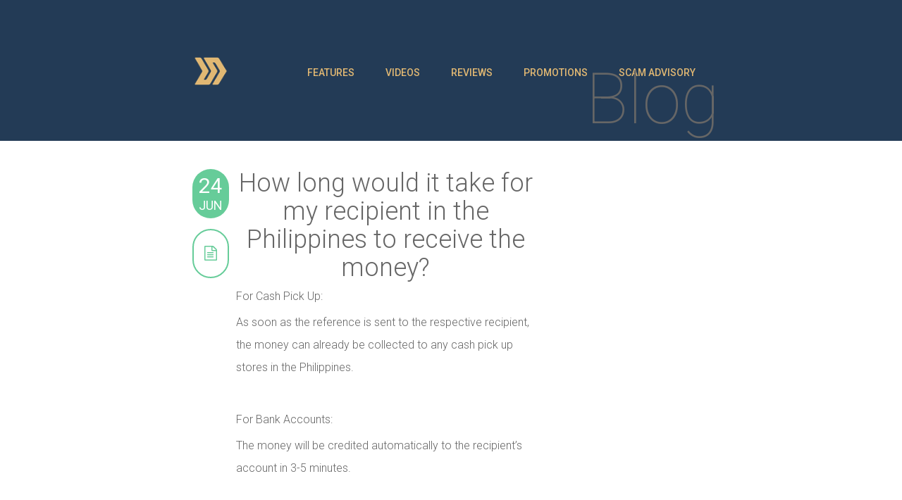

--- FILE ---
content_type: text/html; charset=UTF-8
request_url: https://slide.sg/faqconc/how-long-would-it-take-for-my-recipient-to-receive-the-money-sent-overseas/
body_size: 10781
content:
<!DOCTYPE html>
<html lang="en-US">
<head>
    <title>SLIDE</title>

    <meta charset="UTF-8">
    <meta name="viewport" content="initial-scale=1, maximum-scale=1">

    <title>How long would it take for my recipient in the Philippines to receive the money? &#8211; SLIDE</title>
<meta name='robots' content='max-image-preview:large' />
	<style>img:is([sizes="auto" i], [sizes^="auto," i]) { contain-intrinsic-size: 3000px 1500px }</style>
		<!-- Pixel Cat Facebook Pixel Code -->
	<script>
	!function(f,b,e,v,n,t,s){if(f.fbq)return;n=f.fbq=function(){n.callMethod?
	n.callMethod.apply(n,arguments):n.queue.push(arguments)};if(!f._fbq)f._fbq=n;
	n.push=n;n.loaded=!0;n.version='2.0';n.queue=[];t=b.createElement(e);t.async=!0;
	t.src=v;s=b.getElementsByTagName(e)[0];s.parentNode.insertBefore(t,s)}(window,
	document,'script','https://connect.facebook.net/en_US/fbevents.js' );
	fbq( 'init', '379942852420389' );	</script>
	<!-- DO NOT MODIFY -->
	<!-- End Facebook Pixel Code -->
	
<!-- Google Tag Manager for WordPress by gtm4wp.com -->
<script data-cfasync="false" data-pagespeed-no-defer>
	var gtm4wp_datalayer_name = "dataLayer";
	var dataLayer = dataLayer || [];
</script>
<!-- End Google Tag Manager for WordPress by gtm4wp.com --><link rel='dns-prefetch' href='//fonts.googleapis.com' />
		<!-- This site uses the Google Analytics by MonsterInsights plugin v9.2.2 - Using Analytics tracking - https://www.monsterinsights.com/ -->
							<script src="//www.googletagmanager.com/gtag/js?id=G-872B3BNTD6"  data-cfasync="false" data-wpfc-render="false" type="text/javascript" async></script>
			<script data-cfasync="false" data-wpfc-render="false" type="text/javascript">
				var mi_version = '9.2.2';
				var mi_track_user = true;
				var mi_no_track_reason = '';
								var MonsterInsightsDefaultLocations = {"page_location":"https:\/\/slide.sg\/faqconc\/how-long-would-it-take-for-my-recipient-to-receive-the-money-sent-overseas\/"};
				if ( typeof MonsterInsightsPrivacyGuardFilter === 'function' ) {
					var MonsterInsightsLocations = (typeof MonsterInsightsExcludeQuery === 'object') ? MonsterInsightsPrivacyGuardFilter( MonsterInsightsExcludeQuery ) : MonsterInsightsPrivacyGuardFilter( MonsterInsightsDefaultLocations );
				} else {
					var MonsterInsightsLocations = (typeof MonsterInsightsExcludeQuery === 'object') ? MonsterInsightsExcludeQuery : MonsterInsightsDefaultLocations;
				}

								var disableStrs = [
										'ga-disable-G-872B3BNTD6',
									];

				/* Function to detect opted out users */
				function __gtagTrackerIsOptedOut() {
					for (var index = 0; index < disableStrs.length; index++) {
						if (document.cookie.indexOf(disableStrs[index] + '=true') > -1) {
							return true;
						}
					}

					return false;
				}

				/* Disable tracking if the opt-out cookie exists. */
				if (__gtagTrackerIsOptedOut()) {
					for (var index = 0; index < disableStrs.length; index++) {
						window[disableStrs[index]] = true;
					}
				}

				/* Opt-out function */
				function __gtagTrackerOptout() {
					for (var index = 0; index < disableStrs.length; index++) {
						document.cookie = disableStrs[index] + '=true; expires=Thu, 31 Dec 2099 23:59:59 UTC; path=/';
						window[disableStrs[index]] = true;
					}
				}

				if ('undefined' === typeof gaOptout) {
					function gaOptout() {
						__gtagTrackerOptout();
					}
				}
								window.dataLayer = window.dataLayer || [];

				window.MonsterInsightsDualTracker = {
					helpers: {},
					trackers: {},
				};
				if (mi_track_user) {
					function __gtagDataLayer() {
						dataLayer.push(arguments);
					}

					function __gtagTracker(type, name, parameters) {
						if (!parameters) {
							parameters = {};
						}

						if (parameters.send_to) {
							__gtagDataLayer.apply(null, arguments);
							return;
						}

						if (type === 'event') {
														parameters.send_to = monsterinsights_frontend.v4_id;
							var hookName = name;
							if (typeof parameters['event_category'] !== 'undefined') {
								hookName = parameters['event_category'] + ':' + name;
							}

							if (typeof MonsterInsightsDualTracker.trackers[hookName] !== 'undefined') {
								MonsterInsightsDualTracker.trackers[hookName](parameters);
							} else {
								__gtagDataLayer('event', name, parameters);
							}
							
						} else {
							__gtagDataLayer.apply(null, arguments);
						}
					}

					__gtagTracker('js', new Date());
					__gtagTracker('set', {
						'developer_id.dZGIzZG': true,
											});
					if ( MonsterInsightsLocations.page_location ) {
						__gtagTracker('set', MonsterInsightsLocations);
					}
										__gtagTracker('config', 'G-872B3BNTD6', {"forceSSL":"true"} );
															window.gtag = __gtagTracker;										(function () {
						/* https://developers.google.com/analytics/devguides/collection/analyticsjs/ */
						/* ga and __gaTracker compatibility shim. */
						var noopfn = function () {
							return null;
						};
						var newtracker = function () {
							return new Tracker();
						};
						var Tracker = function () {
							return null;
						};
						var p = Tracker.prototype;
						p.get = noopfn;
						p.set = noopfn;
						p.send = function () {
							var args = Array.prototype.slice.call(arguments);
							args.unshift('send');
							__gaTracker.apply(null, args);
						};
						var __gaTracker = function () {
							var len = arguments.length;
							if (len === 0) {
								return;
							}
							var f = arguments[len - 1];
							if (typeof f !== 'object' || f === null || typeof f.hitCallback !== 'function') {
								if ('send' === arguments[0]) {
									var hitConverted, hitObject = false, action;
									if ('event' === arguments[1]) {
										if ('undefined' !== typeof arguments[3]) {
											hitObject = {
												'eventAction': arguments[3],
												'eventCategory': arguments[2],
												'eventLabel': arguments[4],
												'value': arguments[5] ? arguments[5] : 1,
											}
										}
									}
									if ('pageview' === arguments[1]) {
										if ('undefined' !== typeof arguments[2]) {
											hitObject = {
												'eventAction': 'page_view',
												'page_path': arguments[2],
											}
										}
									}
									if (typeof arguments[2] === 'object') {
										hitObject = arguments[2];
									}
									if (typeof arguments[5] === 'object') {
										Object.assign(hitObject, arguments[5]);
									}
									if ('undefined' !== typeof arguments[1].hitType) {
										hitObject = arguments[1];
										if ('pageview' === hitObject.hitType) {
											hitObject.eventAction = 'page_view';
										}
									}
									if (hitObject) {
										action = 'timing' === arguments[1].hitType ? 'timing_complete' : hitObject.eventAction;
										hitConverted = mapArgs(hitObject);
										__gtagTracker('event', action, hitConverted);
									}
								}
								return;
							}

							function mapArgs(args) {
								var arg, hit = {};
								var gaMap = {
									'eventCategory': 'event_category',
									'eventAction': 'event_action',
									'eventLabel': 'event_label',
									'eventValue': 'event_value',
									'nonInteraction': 'non_interaction',
									'timingCategory': 'event_category',
									'timingVar': 'name',
									'timingValue': 'value',
									'timingLabel': 'event_label',
									'page': 'page_path',
									'location': 'page_location',
									'title': 'page_title',
									'referrer' : 'page_referrer',
								};
								for (arg in args) {
																		if (!(!args.hasOwnProperty(arg) || !gaMap.hasOwnProperty(arg))) {
										hit[gaMap[arg]] = args[arg];
									} else {
										hit[arg] = args[arg];
									}
								}
								return hit;
							}

							try {
								f.hitCallback();
							} catch (ex) {
							}
						};
						__gaTracker.create = newtracker;
						__gaTracker.getByName = newtracker;
						__gaTracker.getAll = function () {
							return [];
						};
						__gaTracker.remove = noopfn;
						__gaTracker.loaded = true;
						window['__gaTracker'] = __gaTracker;
					})();
									} else {
										console.log("");
					(function () {
						function __gtagTracker() {
							return null;
						}

						window['__gtagTracker'] = __gtagTracker;
						window['gtag'] = __gtagTracker;
					})();
									}
			</script>
				<!-- / Google Analytics by MonsterInsights -->
		<script type="text/javascript">
/* <![CDATA[ */
window._wpemojiSettings = {"baseUrl":"https:\/\/s.w.org\/images\/core\/emoji\/15.0.3\/72x72\/","ext":".png","svgUrl":"https:\/\/s.w.org\/images\/core\/emoji\/15.0.3\/svg\/","svgExt":".svg","source":{"concatemoji":"https:\/\/slide.sg\/wp-includes\/js\/wp-emoji-release.min.js"}};
/*! This file is auto-generated */
!function(i,n){var o,s,e;function c(e){try{var t={supportTests:e,timestamp:(new Date).valueOf()};sessionStorage.setItem(o,JSON.stringify(t))}catch(e){}}function p(e,t,n){e.clearRect(0,0,e.canvas.width,e.canvas.height),e.fillText(t,0,0);var t=new Uint32Array(e.getImageData(0,0,e.canvas.width,e.canvas.height).data),r=(e.clearRect(0,0,e.canvas.width,e.canvas.height),e.fillText(n,0,0),new Uint32Array(e.getImageData(0,0,e.canvas.width,e.canvas.height).data));return t.every(function(e,t){return e===r[t]})}function u(e,t,n){switch(t){case"flag":return n(e,"\ud83c\udff3\ufe0f\u200d\u26a7\ufe0f","\ud83c\udff3\ufe0f\u200b\u26a7\ufe0f")?!1:!n(e,"\ud83c\uddfa\ud83c\uddf3","\ud83c\uddfa\u200b\ud83c\uddf3")&&!n(e,"\ud83c\udff4\udb40\udc67\udb40\udc62\udb40\udc65\udb40\udc6e\udb40\udc67\udb40\udc7f","\ud83c\udff4\u200b\udb40\udc67\u200b\udb40\udc62\u200b\udb40\udc65\u200b\udb40\udc6e\u200b\udb40\udc67\u200b\udb40\udc7f");case"emoji":return!n(e,"\ud83d\udc26\u200d\u2b1b","\ud83d\udc26\u200b\u2b1b")}return!1}function f(e,t,n){var r="undefined"!=typeof WorkerGlobalScope&&self instanceof WorkerGlobalScope?new OffscreenCanvas(300,150):i.createElement("canvas"),a=r.getContext("2d",{willReadFrequently:!0}),o=(a.textBaseline="top",a.font="600 32px Arial",{});return e.forEach(function(e){o[e]=t(a,e,n)}),o}function t(e){var t=i.createElement("script");t.src=e,t.defer=!0,i.head.appendChild(t)}"undefined"!=typeof Promise&&(o="wpEmojiSettingsSupports",s=["flag","emoji"],n.supports={everything:!0,everythingExceptFlag:!0},e=new Promise(function(e){i.addEventListener("DOMContentLoaded",e,{once:!0})}),new Promise(function(t){var n=function(){try{var e=JSON.parse(sessionStorage.getItem(o));if("object"==typeof e&&"number"==typeof e.timestamp&&(new Date).valueOf()<e.timestamp+604800&&"object"==typeof e.supportTests)return e.supportTests}catch(e){}return null}();if(!n){if("undefined"!=typeof Worker&&"undefined"!=typeof OffscreenCanvas&&"undefined"!=typeof URL&&URL.createObjectURL&&"undefined"!=typeof Blob)try{var e="postMessage("+f.toString()+"("+[JSON.stringify(s),u.toString(),p.toString()].join(",")+"));",r=new Blob([e],{type:"text/javascript"}),a=new Worker(URL.createObjectURL(r),{name:"wpTestEmojiSupports"});return void(a.onmessage=function(e){c(n=e.data),a.terminate(),t(n)})}catch(e){}c(n=f(s,u,p))}t(n)}).then(function(e){for(var t in e)n.supports[t]=e[t],n.supports.everything=n.supports.everything&&n.supports[t],"flag"!==t&&(n.supports.everythingExceptFlag=n.supports.everythingExceptFlag&&n.supports[t]);n.supports.everythingExceptFlag=n.supports.everythingExceptFlag&&!n.supports.flag,n.DOMReady=!1,n.readyCallback=function(){n.DOMReady=!0}}).then(function(){return e}).then(function(){var e;n.supports.everything||(n.readyCallback(),(e=n.source||{}).concatemoji?t(e.concatemoji):e.wpemoji&&e.twemoji&&(t(e.twemoji),t(e.wpemoji)))}))}((window,document),window._wpemojiSettings);
/* ]]> */
</script>
<link rel='stylesheet' id='layerslider-css' href='https://slide.sg/wp-content/plugins/LayerSlider/assets/static/layerslider/css/layerslider.css' type='text/css' media='all' />
<link rel='stylesheet' id='ls-user-css' href='https://slide.sg/wp-content/uploads/layerslider.custom.css' type='text/css' media='all' />
<link rel='stylesheet' id='ls-google-fonts-css' href='https://fonts.googleapis.com/css?family=Lato:100,100i,200,200i,300,300i,400,400i,500,500i,600,600i,700,700i,800,800i,900,900i%7COpen+Sans:100,100i,200,200i,300,300i,400,400i,500,500i,600,600i,700,700i,800,800i,900,900i%7CIndie+Flower:100,100i,200,200i,300,300i,400,400i,500,500i,600,600i,700,700i,800,800i,900,900i%7COswald:100,100i,200,200i,300,300i,400,400i,500,500i,600,600i,700,700i,800,800i,900,900i' type='text/css' media='all' />
<style id='wp-emoji-styles-inline-css' type='text/css'>

	img.wp-smiley, img.emoji {
		display: inline !important;
		border: none !important;
		box-shadow: none !important;
		height: 1em !important;
		width: 1em !important;
		margin: 0 0.07em !important;
		vertical-align: -0.1em !important;
		background: none !important;
		padding: 0 !important;
	}
</style>
<link rel='stylesheet' id='mediaelement-css' href='https://slide.sg/wp-includes/js/mediaelement/mediaelementplayer-legacy.min.css' type='text/css' media='all' />
<link rel='stylesheet' id='wp-mediaelement-css' href='https://slide.sg/wp-includes/js/mediaelement/wp-mediaelement.min.css' type='text/css' media='all' />
<style id='jetpack-sharing-buttons-style-inline-css' type='text/css'>
.jetpack-sharing-buttons__services-list{display:flex;flex-direction:row;flex-wrap:wrap;gap:0;list-style-type:none;margin:5px;padding:0}.jetpack-sharing-buttons__services-list.has-small-icon-size{font-size:12px}.jetpack-sharing-buttons__services-list.has-normal-icon-size{font-size:16px}.jetpack-sharing-buttons__services-list.has-large-icon-size{font-size:24px}.jetpack-sharing-buttons__services-list.has-huge-icon-size{font-size:36px}@media print{.jetpack-sharing-buttons__services-list{display:none!important}}.editor-styles-wrapper .wp-block-jetpack-sharing-buttons{gap:0;padding-inline-start:0}ul.jetpack-sharing-buttons__services-list.has-background{padding:1.25em 2.375em}
</style>
<link rel='stylesheet' id='contact-form-7-css' href='https://slide.sg/wp-content/plugins/contact-form-7/includes/css/styles.css' type='text/css' media='all' />
<link rel='stylesheet' id='parent-style-css' href='https://slide.sg/wp-content/themes/digitalscience-delicious/style.css' type='text/css' media='all' />
<link rel='stylesheet' id='delicious_theme-css' href='https://slide.sg/wp-content/themes/digitalscience-delicious-child/css/slide-199c04a0f805e7c24ea9ea56f829194f.css' type='text/css' media='all' />
<link rel='stylesheet' id='delicious-css' href='https://slide.sg/wp-content/themes/digitalscience-delicious-child/style.css' type='text/css' media='all' />
<link rel='stylesheet' id='lightbox-css' href='https://slide.sg/wp-content/themes/digitalscience-delicious/css/lightbox.css' type='text/css' media='all' />
<link rel='stylesheet' id='font-awesome-css' href='https://slide.sg/wp-content/plugins/elementor/assets/lib/font-awesome/css/font-awesome.min.css' type='text/css' media='all' />
<link rel='stylesheet' id='__EPYT__style-css' href='https://slide.sg/wp-content/plugins/youtube-embed-plus/styles/ytprefs.min.css' type='text/css' media='all' />
<style id='__EPYT__style-inline-css' type='text/css'>

                .epyt-gallery-thumb {
                        width: 33.333%;
                }
                
</style>
<script type="text/javascript" src="https://slide.sg/wp-includes/js/jquery/jquery.min.js" id="jquery-core-js"></script>
<script type="text/javascript" src="https://slide.sg/wp-includes/js/jquery/jquery-migrate.min.js" id="jquery-migrate-js"></script>
<script type="text/javascript" id="layerslider-utils-js-extra">
/* <![CDATA[ */
var LS_Meta = {"v":"7.2.5","fixGSAP":"1"};
/* ]]> */
</script>
<script type="text/javascript" src="https://slide.sg/wp-content/plugins/LayerSlider/assets/static/layerslider/js/layerslider.utils.js" id="layerslider-utils-js"></script>
<script type="text/javascript" src="https://slide.sg/wp-content/plugins/LayerSlider/assets/static/layerslider/js/layerslider.kreaturamedia.jquery.js" id="layerslider-js"></script>
<script type="text/javascript" src="https://slide.sg/wp-content/plugins/LayerSlider/assets/static/layerslider/js/layerslider.transitions.js" id="layerslider-transitions-js"></script>
<script type="text/javascript" src="https://slide.sg/wp-content/plugins/google-analytics-for-wordpress/assets/js/frontend-gtag.min.js" id="monsterinsights-frontend-script-js" async="async" data-wp-strategy="async"></script>
<script data-cfasync="false" data-wpfc-render="false" type="text/javascript" id='monsterinsights-frontend-script-js-extra'>/* <![CDATA[ */
var monsterinsights_frontend = {"js_events_tracking":"true","download_extensions":"doc,pdf,ppt,zip,xls,docx,pptx,xlsx","inbound_paths":"[]","home_url":"https:\/\/slide.sg","hash_tracking":"false","v4_id":"G-872B3BNTD6"};/* ]]> */
</script>
<script type="text/javascript" id="__ytprefs__-js-extra">
/* <![CDATA[ */
var _EPYT_ = {"ajaxurl":"https:\/\/slide.sg\/wp-admin\/admin-ajax.php","security":"8236722168","gallery_scrolloffset":"20","eppathtoscripts":"https:\/\/slide.sg\/wp-content\/plugins\/youtube-embed-plus\/scripts\/","eppath":"https:\/\/slide.sg\/wp-content\/plugins\/youtube-embed-plus\/","epresponsiveselector":"[\"iframe.__youtube_prefs__\",\"iframe[src*='youtube.com']\",\"iframe[src*='youtube-nocookie.com']\",\"iframe[data-ep-src*='youtube.com']\",\"iframe[data-ep-src*='youtube-nocookie.com']\",\"iframe[data-ep-gallerysrc*='youtube.com']\"]","epdovol":"1","version":"14.2.1.2","evselector":"iframe.__youtube_prefs__[src], iframe[src*=\"youtube.com\/embed\/\"], iframe[src*=\"youtube-nocookie.com\/embed\/\"]","ajax_compat":"","maxres_facade":"eager","ytapi_load":"light","pause_others":"","stopMobileBuffer":"1","facade_mode":"","not_live_on_channel":"","vi_active":"","vi_js_posttypes":[]};
/* ]]> */
</script>
<script type="text/javascript" src="https://slide.sg/wp-content/plugins/youtube-embed-plus/scripts/ytprefs.min.js" id="__ytprefs__-js"></script>
<meta name="generator" content="Powered by LayerSlider 7.2.5 - Multi-Purpose, Responsive, Parallax, Mobile-Friendly Slider Plugin for WordPress." />
<!-- LayerSlider updates and docs at: https://layerslider.com -->
<link rel="EditURI" type="application/rsd+xml" title="RSD" href="https://slide.sg/xmlrpc.php?rsd" />
<link rel="canonical" href="https://slide.sg/faqconc/how-long-would-it-take-for-my-recipient-to-receive-the-money-sent-overseas/" />

<!-- Google Tag Manager for WordPress by gtm4wp.com -->
<!-- GTM Container placement set to footer -->
<script data-cfasync="false" data-pagespeed-no-defer>
	var dataLayer_content = {"pagePostType":"faqconc","pagePostType2":"single-faqconc","pagePostAuthor":"Karen"};
	dataLayer.push( dataLayer_content );
</script>
<script data-cfasync="false">
(function(w,d,s,l,i){w[l]=w[l]||[];w[l].push({'gtm.start':
new Date().getTime(),event:'gtm.js'});var f=d.getElementsByTagName(s)[0],
j=d.createElement(s),dl=l!='dataLayer'?'&l='+l:'';j.async=true;j.src=
'//www.googletagmanager.com/gtm.js?id='+i+dl;f.parentNode.insertBefore(j,f);
})(window,document,'script','dataLayer','GTM-TRJVT6B');
</script>
<!-- End Google Tag Manager for WordPress by gtm4wp.com --><style type='text/css'>body {font-family: 'Roboto', sans-serif;}</style><meta name="generator" content="Elementor 3.25.10; features: additional_custom_breakpoints, e_optimized_control_loading; settings: css_print_method-external, google_font-enabled, font_display-auto">
			<style>
				.e-con.e-parent:nth-of-type(n+4):not(.e-lazyloaded):not(.e-no-lazyload),
				.e-con.e-parent:nth-of-type(n+4):not(.e-lazyloaded):not(.e-no-lazyload) * {
					background-image: none !important;
				}
				@media screen and (max-height: 1024px) {
					.e-con.e-parent:nth-of-type(n+3):not(.e-lazyloaded):not(.e-no-lazyload),
					.e-con.e-parent:nth-of-type(n+3):not(.e-lazyloaded):not(.e-no-lazyload) * {
						background-image: none !important;
					}
				}
				@media screen and (max-height: 640px) {
					.e-con.e-parent:nth-of-type(n+2):not(.e-lazyloaded):not(.e-no-lazyload),
					.e-con.e-parent:nth-of-type(n+2):not(.e-lazyloaded):not(.e-no-lazyload) * {
						background-image: none !important;
					}
				}
			</style>
			
<!-- Jetpack Open Graph Tags -->
<meta property="og:type" content="article" />
<meta property="og:title" content="How long would it take for my recipient in the Philippines to receive the money?" />
<meta property="og:url" content="https://slide.sg/faqconc/how-long-would-it-take-for-my-recipient-to-receive-the-money-sent-overseas/" />
<meta property="og:description" content="For Cash Pick Up: As soon as the reference is sent to the respective recipient, the money can already be collected to any cash pick up stores in the Philippines. &nbsp; For Bank Accounts: The money…" />
<meta property="article:published_time" content="2020-06-24T07:09:08+00:00" />
<meta property="article:modified_time" content="2020-06-24T08:13:11+00:00" />
<meta property="og:site_name" content="SLIDE" />
<meta property="og:image" content="https://slide.sg/wp-content/uploads/2017/06/cropped-Slide-logo.png" />
<meta property="og:image:width" content="512" />
<meta property="og:image:height" content="512" />
<meta property="og:image:alt" content="slide gold logo in dark blue background" />
<meta property="og:locale" content="en_US" />
<meta name="twitter:text:title" content="How long would it take for my recipient in the Philippines to receive the money?" />
<meta name="twitter:image" content="https://slide.sg/wp-content/uploads/2017/06/cropped-Slide-logo-270x270.png" />
<meta name="twitter:card" content="summary" />

<!-- End Jetpack Open Graph Tags -->
<link rel="icon" href="https://slide.sg/wp-content/uploads/2017/06/cropped-Slide-logo-32x32.png" sizes="32x32" />
<link rel="icon" href="https://slide.sg/wp-content/uploads/2017/06/cropped-Slide-logo-192x192.png" sizes="192x192" />
<link rel="apple-touch-icon" href="https://slide.sg/wp-content/uploads/2017/06/cropped-Slide-logo-180x180.png" />
<meta name="msapplication-TileImage" content="https://slide.sg/wp-content/uploads/2017/06/cropped-Slide-logo-270x270.png" />
    <style type="text/css">
        #reviews .row, #videos .row{
width:100%;
padding: 0;
} 
@media only screen and (max-width: 1170px){
#followMenu > .mainMenu > li.menu-item:last-child > a{
   /*display: none;*/
}
}
@media only screen and (max-width: 767px){
#topContainer > #navigationWrap {
    margin: 20px 0 0px ;
}
#navigationWrap > .row > .one-col{
  margin: 0 0px 20px 0;
}
.bottomMenu li {
 line-height: 25px;
}
.bottomMenu li:nth-child(3):after { 
content: "\A";
white-space: pre; 
}
}

@media (min-width: 1070px){
.sectionTitle {
padding-top: 5px;
}
}
.postTitle{
text-align: center;
}

#postWrap > .row > .eight-col, .revWrap {
width: auto;
}

@media only screen and (min-width: 768px){
.ls-container{
height: 380px!important;
}
}

@media only screen and (max-width: 768px){
}    </style>
</head>

<body class="faqconc-template-default single single-faqconc postid-1718 elementor-default elementor-kit-2193">
    <a id="section-home"></a>
    <!--responsive menu placeholder-->
    <div id="followMenu">
                    <ul id="menu-single-page-menu" class="mainMenu"><li id="menu-item-397" class="menu-item menu-item-type-custom menu-item-object-custom menu-item-home menu-item-397"><a href="https://slide.sg/#features" data-ps2id-api="true">FEATURES</a></li>
<li id="menu-item-440" class="menu-item menu-item-type-custom menu-item-object-custom menu-item-440"><a href="https://slide.sg/video-guides/%20" data-ps2id-api="true">VIDEOS</a></li>
<li id="menu-item-441" class="menu-item menu-item-type-custom menu-item-object-custom menu-item-home menu-item-441"><a href="https://slide.sg/#reviews" data-ps2id-api="true">REVIEWS</a></li>
<li id="menu-item-581" class="menu-item menu-item-type-post_type menu-item-object-page menu-item-581"><a href="https://slide.sg/promotions/" data-ps2id-api="true">PROMOTIONS</a></li>
<li id="menu-item-2455" class="menu-item menu-item-type-post_type menu-item-object-page menu-item-2455"><a href="https://slide.sg/scam-advisory/" data-ps2id-api="true">SCAM ADVISORY</a></li>
</ul>        <div class="clear"></div>
    </div>

    <!--BEGIN TOP CONTAINER (slider&nav)-->
    <section id="topContainer" class="pageTopContainer">
        <div id="navigationWrap">
            <div class="row">
                <div class="one-col"><a href=" https://slide.sg/#section-home "><img src="https://slide.sg/wp-content/uploads/2017/06/slide-gold-logo.png" alt="Delicious Mint" /></a></div>
                <div class="eleven-col last-col menuWrap">
                    <ul id="menu-single-page-menu-1" class="mainMenu"><li class="menu-item menu-item-type-custom menu-item-object-custom menu-item-home menu-item-397"><a href="https://slide.sg/#features" data-ps2id-api="true">FEATURES</a></li>
<li class="menu-item menu-item-type-custom menu-item-object-custom menu-item-440"><a href="https://slide.sg/video-guides/%20" data-ps2id-api="true">VIDEOS</a></li>
<li class="menu-item menu-item-type-custom menu-item-object-custom menu-item-home menu-item-441"><a href="https://slide.sg/#reviews" data-ps2id-api="true">REVIEWS</a></li>
<li class="menu-item menu-item-type-post_type menu-item-object-page menu-item-581"><a href="https://slide.sg/promotions/" data-ps2id-api="true">PROMOTIONS</a></li>
<li class="menu-item menu-item-type-post_type menu-item-object-page menu-item-2455"><a href="https://slide.sg/scam-advisory/" data-ps2id-api="true">SCAM ADVISORY</a></li>
</ul>                    <div class="clear"></div>
                </div>
                <div class="clear"></div>
            </div>
        </div>

        <div class="row">
                    </div>
    </section>
    <!--END TOP CONTAINER-->

    <!--BEGIN CONTENT WRAPPER-->
    <div id="contentWrapper">
	<div id="postWrap" class="section-100-130 whiteBgSection">
	<img class="triangleTop" src="https://slide.sg/wp-content/themes/digitalscience-delicious/img/tri-white-top.png" alt="" />
		<div class="row">

			<div class="eight-col">
				
				<!--POST META-->
				<div class="one-col">
					<div class="postDate">
						24						<span>Jun</span>
					</div>

					<div class="postType">
						<i class="fa fa-file-text-o"></i>					</div>

					<div class="galleryControl">
					</div>
				</div>
				<!--END POST META-->



				<!--POST CONTENT-->
				<div id="post-1718" class="seven-col last-col del-post-body post-1718 faqconc type-faqconc status-publish hentry faqconc_cat-philippines">

					
					<h2 class="postTitle">
						How long would it take for my recipient in the Philippines to receive the money?					</h2>
					<p>For Cash Pick Up:</p>
<p>As soon as the reference is sent to the respective recipient, the money can already be collected to any cash pick up stores in the Philippines.</p>
<p>&nbsp;</p>
<p>For Bank Accounts:</p>
<p>The money will be credited automatically to the recipient&#8217;s account in 3-5 minutes.</p>

					<br/><br/>
					<p class="postInfo">
						By: <a href="https://slide.sg/author/karen/" title="Posts by Karen" rel="author">Karen</a><span class="spacerHor"></span>
						Category: <span class="spacerHor"></span>
											</p>
					<div class="spacerDel"></div>
					<hr>

					
<div id="comments" class="comments-area">

	
	
</div><!-- #comments -->
 
					
				</div>
				<div class="clear"></div>
							</div>
			<!--END POST CONTENT-->


			<!--SIDEBAR-->
			<div class="prefix-one three-col last-col">
				<p class="blogCaption hide-tablet hide-mobile">Blog</p>
				<div id="sidebarDelicious">
	<div id="custom_html-2" class="widget_text widget widget_custom_html"><div class="textwidget custom-html-widget"><!-- Facebook Pixel Code -->
<script>
!function(f,b,e,v,n,t,s)
{if(f.fbq)return;n=f.fbq=function(){n.callMethod?
n.callMethod.apply(n,arguments):n.queue.push(arguments)};
if(!f._fbq)f._fbq=n;n.push=n;n.loaded=!0;n.version='2.0';
n.queue=[];t=b.createElement(e);t.async=!0;
t.src=v;s=b.getElementsByTagName(e)[0];
s.parentNode.insertBefore(t,s)}(window,document,'script',
'https://connect.facebook.net/en_US/fbevents.js');
 fbq('init', '379942852420389'); 
fbq('track', 'PageView');
</script>
<noscript>
 <img height="1" width="1" 
src="https://www.facebook.com/tr?id=379942852420389&ev=PageView
&noscript=1"/>
</noscript>
<!-- End Facebook Pixel Code --></div></div><div id="custom_html-3" class="widget_text widget widget_custom_html"><div class="textwidget custom-html-widget"><script>console.log("run");</script></div></div></div>			</div>
			<!--END SIDEBAR-->	

				
		</div>
		<div class="clear"></div>
		<img class="triangleBottom" src="https://slide.sg/wp-content/themes/digitalscience-delicious/img/tri-white-bot.png" alt="" />
	</div>
	<div class="clear"></div>

    <!--BEGIN FOOTER WRAPPER-->
    <section id="footerContainer" class="section-160-30 footer">
        <div class="separator80"></div>
        <a href="#"><img src="https://slide.sg/wp-content/uploads/2017/06/slide-gold-logo.png" alt="Delicious Mint" /></a>

        <a href="https://www.twitter.com/slide_sg"><i class="fa fa-twitter"></i></a>        <a href="https://www.facebook.com/slide.sg"><i class="fa fa-facebook"></i></a>                <a href="https://www.instagram.com/slide.sg"><i class="fa fa-instagram"></i></a>                <a href="https://www.youtube.com/channel/UC0RIXez8iq8zhCMSwvbUbtw?view_as=subscriber"><i class="fa fa-youtube"></i></a>
        <div class="separator80"></div>
        <div class="bottomMenu">
            <div class="menu-footer-container"><ul id="menu-footer" class="menu"><li id="menu-item-393" class="menu-item menu-item-type-post_type menu-item-object-page menu-item-393"><a href="https://slide.sg/about/" data-ps2id-api="true">About</a></li>
<li id="menu-item-578" class="menu-item menu-item-type-post_type menu-item-object-page menu-item-578"><a href="https://slide.sg/guide/" data-ps2id-api="true">Guide</a></li>
<li id="menu-item-827" class="menu-item menu-item-type-post_type menu-item-object-page menu-item-827"><a href="https://slide.sg/top-up-points/" data-ps2id-api="true">Top Up Points</a></li>
<li id="menu-item-579" class="menu-item menu-item-type-post_type menu-item-object-page menu-item-579"><a href="https://slide.sg/faq/" data-ps2id-api="true">FAQ</a></li>
<li id="menu-item-224" class="menu-item menu-item-type-post_type menu-item-object-page menu-item-224"><a href="https://slide.sg/terms/" data-ps2id-api="true">Terms &#038; Conditions</a></li>
<li id="menu-item-225" class="menu-item menu-item-type-post_type menu-item-object-page menu-item-225"><a href="https://slide.sg/privacy/" data-ps2id-api="true">Privacy Policy</a></li>
</ul></div>        </div>
        <div class="separator80"></div>
        <p>Copyright © 2016 iAPPS Pte Ltd. All rights reserved.</p>
    </section>
    <!--END FOOTER WRAPPER-->

</div>
<!--END CONTENT WRAPPER-->
<div id="responsiveMenuToggle"><i class="fa fa-bars"></i></div>
<a id="toTop" href="#"><i class="fa fa-angle-up"></i></a>

<script type="text/javascript">
    </script>

<!-- GTM Container placement set to footer -->
<!-- Google Tag Manager (noscript) -->
				<noscript><iframe src="https://www.googletagmanager.com/ns.html?id=GTM-TRJVT6B" height="0" width="0" style="display:none;visibility:hidden" aria-hidden="true"></iframe></noscript>
<!-- End Google Tag Manager (noscript) -->			<script type='text/javascript'>
				const lazyloadRunObserver = () => {
					const lazyloadBackgrounds = document.querySelectorAll( `.e-con.e-parent:not(.e-lazyloaded)` );
					const lazyloadBackgroundObserver = new IntersectionObserver( ( entries ) => {
						entries.forEach( ( entry ) => {
							if ( entry.isIntersecting ) {
								let lazyloadBackground = entry.target;
								if( lazyloadBackground ) {
									lazyloadBackground.classList.add( 'e-lazyloaded' );
								}
								lazyloadBackgroundObserver.unobserve( entry.target );
							}
						});
					}, { rootMargin: '200px 0px 200px 0px' } );
					lazyloadBackgrounds.forEach( ( lazyloadBackground ) => {
						lazyloadBackgroundObserver.observe( lazyloadBackground );
					} );
				};
				const events = [
					'DOMContentLoaded',
					'elementor/lazyload/observe',
				];
				events.forEach( ( event ) => {
					document.addEventListener( event, lazyloadRunObserver );
				} );
			</script>
			<script type="text/javascript" src="https://slide.sg/wp-includes/js/dist/hooks.min.js" id="wp-hooks-js"></script>
<script type="text/javascript" src="https://slide.sg/wp-includes/js/dist/i18n.min.js" id="wp-i18n-js"></script>
<script type="text/javascript" id="wp-i18n-js-after">
/* <![CDATA[ */
wp.i18n.setLocaleData( { 'text direction\u0004ltr': [ 'ltr' ] } );
/* ]]> */
</script>
<script type="text/javascript" src="https://slide.sg/wp-content/plugins/contact-form-7/includes/swv/js/index.js" id="swv-js"></script>
<script type="text/javascript" id="contact-form-7-js-before">
/* <![CDATA[ */
var wpcf7 = {
    "api": {
        "root": "https:\/\/slide.sg\/wp-json\/",
        "namespace": "contact-form-7\/v1"
    },
    "cached": 1
};
/* ]]> */
</script>
<script type="text/javascript" src="https://slide.sg/wp-content/plugins/contact-form-7/includes/js/index.js" id="contact-form-7-js"></script>
<script type="text/javascript" id="page-scroll-to-id-plugin-script-js-extra">
/* <![CDATA[ */
var mPS2id_params = {"instances":{"mPS2id_instance_0":{"selector":"a[rel='m_PageScroll2id']","autoSelectorMenuLinks":"true","excludeSelector":"a[href^='#tab-'], a[href^='#tabs-'], a[data-toggle]:not([data-toggle='tooltip']), a[data-slide], a[data-vc-tabs], a[data-vc-accordion], a.screen-reader-text.skip-link","scrollSpeed":1300,"autoScrollSpeed":"true","scrollEasing":"easeInOutExpo","scrollingEasing":"easeInOutCirc","forceScrollEasing":"false","pageEndSmoothScroll":"true","stopScrollOnUserAction":"false","autoCorrectScroll":"false","autoCorrectScrollExtend":"false","layout":"vertical","offset":"#navigationWrap:width(>1170)","dummyOffset":"false","highlightSelector":"","clickedClass":"mPS2id-clicked","targetClass":"mPS2id-target","highlightClass":"mPS2id-highlight","forceSingleHighlight":"false","keepHighlightUntilNext":"false","highlightByNextTarget":"false","appendHash":"false","scrollToHash":"true","scrollToHashForAll":"false","scrollToHashDelay":0,"scrollToHashUseElementData":"true","scrollToHashRemoveUrlHash":"false","disablePluginBelow":0,"adminDisplayWidgetsId":"true","adminTinyMCEbuttons":"true","unbindUnrelatedClickEvents":"false","unbindUnrelatedClickEventsSelector":"","normalizeAnchorPointTargets":"false","encodeLinks":"false"}},"total_instances":"1","shortcode_class":"_ps2id"};
/* ]]> */
</script>
<script type="text/javascript" src="https://slide.sg/wp-content/plugins/page-scroll-to-id/js/page-scroll-to-id.min.js" id="page-scroll-to-id-plugin-script-js"></script>
<script type="text/javascript" src="https://slide.sg/wp-content/plugins/duracelltomi-google-tag-manager/dist/js/gtm4wp-form-move-tracker.js" id="gtm4wp-form-move-tracker-js"></script>
<script type="text/javascript" src="https://slide.sg/wp-content/themes/digitalscience-delicious/includes/selectize/js/standalone/selectize.min.js" id="selectize-js"></script>
<script type="text/javascript" src="https://slide.sg/wp-content/themes/digitalscience-delicious/js/modernizr.js" id="modernizr-js"></script>
<script type="text/javascript" src="https://slide.sg/wp-content/themes/digitalscience-delicious/js/jquery.shuffle.js" id="shuffle-js"></script>
<script type="text/javascript" src="https://slide.sg/wp-content/themes/digitalscience-delicious/js/lightbox.min.js" id="lightbox-js"></script>
<script type="text/javascript" src="https://slide.sg/wp-content/themes/digitalscience-delicious/js/delicioustheme.min.js" id="delicious-js"></script>
<script type="text/javascript" src="https://www.google.com/recaptcha/api.js?render=6LexItQlAAAAAOlBjNSyPHmu0-XuOQw7mcuh4Kew" id="google-recaptcha-js"></script>
<script type="text/javascript" src="https://slide.sg/wp-includes/js/dist/vendor/wp-polyfill.min.js" id="wp-polyfill-js"></script>
<script type="text/javascript" id="wpcf7-recaptcha-js-before">
/* <![CDATA[ */
var wpcf7_recaptcha = {
    "sitekey": "6LexItQlAAAAAOlBjNSyPHmu0-XuOQw7mcuh4Kew",
    "actions": {
        "homepage": "homepage",
        "contactform": "contactform"
    }
};
/* ]]> */
</script>
<script type="text/javascript" src="https://slide.sg/wp-content/plugins/contact-form-7/modules/recaptcha/index.js" id="wpcf7-recaptcha-js"></script>
<script type="text/javascript" src="https://slide.sg/wp-content/plugins/youtube-embed-plus/scripts/fitvids.min.js" id="__ytprefsfitvids__-js"></script>
<script type="text/javascript" id="fca_pc_client_js-js-extra">
/* <![CDATA[ */
var fcaPcEvents = [];
var fcaPcPost = {"title":"How long would it take for my recipient in the Philippines to receive the money?","type":"faqconc","id":"1718","categories":[]};
var fcaPcOptions = {"pixel_types":["Facebook Pixel"],"ajax_url":"https:\/\/slide.sg\/wp-admin\/admin-ajax.php","debug":"","edd_currency":"USD","nonce":"edfc45a5e1","utm_support":"","user_parameters":"","edd_enabled":"","edd_delay":"0","woo_enabled":"","woo_delay":"0","video_enabled":""};
/* ]]> */
</script>
<script type="text/javascript" src="https://slide.sg/wp-content/plugins/facebook-conversion-pixel/pixel-cat.min.js" id="fca_pc_client_js-js"></script>
<script type="text/javascript" src="https://slide.sg/wp-content/plugins/facebook-conversion-pixel/video.js" id="fca_pc_video_js-js"></script>
<script defer src="https://static.cloudflareinsights.com/beacon.min.js/vcd15cbe7772f49c399c6a5babf22c1241717689176015" integrity="sha512-ZpsOmlRQV6y907TI0dKBHq9Md29nnaEIPlkf84rnaERnq6zvWvPUqr2ft8M1aS28oN72PdrCzSjY4U6VaAw1EQ==" data-cf-beacon='{"version":"2024.11.0","token":"52a3c553f38042e3b32c79cc7a0ffdb3","r":1,"server_timing":{"name":{"cfCacheStatus":true,"cfEdge":true,"cfExtPri":true,"cfL4":true,"cfOrigin":true,"cfSpeedBrain":true},"location_startswith":null}}' crossorigin="anonymous"></script>
</body>
</html>

<!-- Optimized by Speed Booster Pack v4.5.8.1 -->
<!--
Performance optimized by W3 Total Cache. Learn more: https://www.boldgrid.com/w3-total-cache/


Served from: slide.sg @ 2026-01-28 10:05:53 by W3 Total Cache
-->

--- FILE ---
content_type: text/html; charset=utf-8
request_url: https://www.google.com/recaptcha/api2/anchor?ar=1&k=6LexItQlAAAAAOlBjNSyPHmu0-XuOQw7mcuh4Kew&co=aHR0cHM6Ly9zbGlkZS5zZzo0NDM.&hl=en&v=N67nZn4AqZkNcbeMu4prBgzg&size=invisible&anchor-ms=20000&execute-ms=30000&cb=7l76xxv8xw5j
body_size: 48734
content:
<!DOCTYPE HTML><html dir="ltr" lang="en"><head><meta http-equiv="Content-Type" content="text/html; charset=UTF-8">
<meta http-equiv="X-UA-Compatible" content="IE=edge">
<title>reCAPTCHA</title>
<style type="text/css">
/* cyrillic-ext */
@font-face {
  font-family: 'Roboto';
  font-style: normal;
  font-weight: 400;
  font-stretch: 100%;
  src: url(//fonts.gstatic.com/s/roboto/v48/KFO7CnqEu92Fr1ME7kSn66aGLdTylUAMa3GUBHMdazTgWw.woff2) format('woff2');
  unicode-range: U+0460-052F, U+1C80-1C8A, U+20B4, U+2DE0-2DFF, U+A640-A69F, U+FE2E-FE2F;
}
/* cyrillic */
@font-face {
  font-family: 'Roboto';
  font-style: normal;
  font-weight: 400;
  font-stretch: 100%;
  src: url(//fonts.gstatic.com/s/roboto/v48/KFO7CnqEu92Fr1ME7kSn66aGLdTylUAMa3iUBHMdazTgWw.woff2) format('woff2');
  unicode-range: U+0301, U+0400-045F, U+0490-0491, U+04B0-04B1, U+2116;
}
/* greek-ext */
@font-face {
  font-family: 'Roboto';
  font-style: normal;
  font-weight: 400;
  font-stretch: 100%;
  src: url(//fonts.gstatic.com/s/roboto/v48/KFO7CnqEu92Fr1ME7kSn66aGLdTylUAMa3CUBHMdazTgWw.woff2) format('woff2');
  unicode-range: U+1F00-1FFF;
}
/* greek */
@font-face {
  font-family: 'Roboto';
  font-style: normal;
  font-weight: 400;
  font-stretch: 100%;
  src: url(//fonts.gstatic.com/s/roboto/v48/KFO7CnqEu92Fr1ME7kSn66aGLdTylUAMa3-UBHMdazTgWw.woff2) format('woff2');
  unicode-range: U+0370-0377, U+037A-037F, U+0384-038A, U+038C, U+038E-03A1, U+03A3-03FF;
}
/* math */
@font-face {
  font-family: 'Roboto';
  font-style: normal;
  font-weight: 400;
  font-stretch: 100%;
  src: url(//fonts.gstatic.com/s/roboto/v48/KFO7CnqEu92Fr1ME7kSn66aGLdTylUAMawCUBHMdazTgWw.woff2) format('woff2');
  unicode-range: U+0302-0303, U+0305, U+0307-0308, U+0310, U+0312, U+0315, U+031A, U+0326-0327, U+032C, U+032F-0330, U+0332-0333, U+0338, U+033A, U+0346, U+034D, U+0391-03A1, U+03A3-03A9, U+03B1-03C9, U+03D1, U+03D5-03D6, U+03F0-03F1, U+03F4-03F5, U+2016-2017, U+2034-2038, U+203C, U+2040, U+2043, U+2047, U+2050, U+2057, U+205F, U+2070-2071, U+2074-208E, U+2090-209C, U+20D0-20DC, U+20E1, U+20E5-20EF, U+2100-2112, U+2114-2115, U+2117-2121, U+2123-214F, U+2190, U+2192, U+2194-21AE, U+21B0-21E5, U+21F1-21F2, U+21F4-2211, U+2213-2214, U+2216-22FF, U+2308-230B, U+2310, U+2319, U+231C-2321, U+2336-237A, U+237C, U+2395, U+239B-23B7, U+23D0, U+23DC-23E1, U+2474-2475, U+25AF, U+25B3, U+25B7, U+25BD, U+25C1, U+25CA, U+25CC, U+25FB, U+266D-266F, U+27C0-27FF, U+2900-2AFF, U+2B0E-2B11, U+2B30-2B4C, U+2BFE, U+3030, U+FF5B, U+FF5D, U+1D400-1D7FF, U+1EE00-1EEFF;
}
/* symbols */
@font-face {
  font-family: 'Roboto';
  font-style: normal;
  font-weight: 400;
  font-stretch: 100%;
  src: url(//fonts.gstatic.com/s/roboto/v48/KFO7CnqEu92Fr1ME7kSn66aGLdTylUAMaxKUBHMdazTgWw.woff2) format('woff2');
  unicode-range: U+0001-000C, U+000E-001F, U+007F-009F, U+20DD-20E0, U+20E2-20E4, U+2150-218F, U+2190, U+2192, U+2194-2199, U+21AF, U+21E6-21F0, U+21F3, U+2218-2219, U+2299, U+22C4-22C6, U+2300-243F, U+2440-244A, U+2460-24FF, U+25A0-27BF, U+2800-28FF, U+2921-2922, U+2981, U+29BF, U+29EB, U+2B00-2BFF, U+4DC0-4DFF, U+FFF9-FFFB, U+10140-1018E, U+10190-1019C, U+101A0, U+101D0-101FD, U+102E0-102FB, U+10E60-10E7E, U+1D2C0-1D2D3, U+1D2E0-1D37F, U+1F000-1F0FF, U+1F100-1F1AD, U+1F1E6-1F1FF, U+1F30D-1F30F, U+1F315, U+1F31C, U+1F31E, U+1F320-1F32C, U+1F336, U+1F378, U+1F37D, U+1F382, U+1F393-1F39F, U+1F3A7-1F3A8, U+1F3AC-1F3AF, U+1F3C2, U+1F3C4-1F3C6, U+1F3CA-1F3CE, U+1F3D4-1F3E0, U+1F3ED, U+1F3F1-1F3F3, U+1F3F5-1F3F7, U+1F408, U+1F415, U+1F41F, U+1F426, U+1F43F, U+1F441-1F442, U+1F444, U+1F446-1F449, U+1F44C-1F44E, U+1F453, U+1F46A, U+1F47D, U+1F4A3, U+1F4B0, U+1F4B3, U+1F4B9, U+1F4BB, U+1F4BF, U+1F4C8-1F4CB, U+1F4D6, U+1F4DA, U+1F4DF, U+1F4E3-1F4E6, U+1F4EA-1F4ED, U+1F4F7, U+1F4F9-1F4FB, U+1F4FD-1F4FE, U+1F503, U+1F507-1F50B, U+1F50D, U+1F512-1F513, U+1F53E-1F54A, U+1F54F-1F5FA, U+1F610, U+1F650-1F67F, U+1F687, U+1F68D, U+1F691, U+1F694, U+1F698, U+1F6AD, U+1F6B2, U+1F6B9-1F6BA, U+1F6BC, U+1F6C6-1F6CF, U+1F6D3-1F6D7, U+1F6E0-1F6EA, U+1F6F0-1F6F3, U+1F6F7-1F6FC, U+1F700-1F7FF, U+1F800-1F80B, U+1F810-1F847, U+1F850-1F859, U+1F860-1F887, U+1F890-1F8AD, U+1F8B0-1F8BB, U+1F8C0-1F8C1, U+1F900-1F90B, U+1F93B, U+1F946, U+1F984, U+1F996, U+1F9E9, U+1FA00-1FA6F, U+1FA70-1FA7C, U+1FA80-1FA89, U+1FA8F-1FAC6, U+1FACE-1FADC, U+1FADF-1FAE9, U+1FAF0-1FAF8, U+1FB00-1FBFF;
}
/* vietnamese */
@font-face {
  font-family: 'Roboto';
  font-style: normal;
  font-weight: 400;
  font-stretch: 100%;
  src: url(//fonts.gstatic.com/s/roboto/v48/KFO7CnqEu92Fr1ME7kSn66aGLdTylUAMa3OUBHMdazTgWw.woff2) format('woff2');
  unicode-range: U+0102-0103, U+0110-0111, U+0128-0129, U+0168-0169, U+01A0-01A1, U+01AF-01B0, U+0300-0301, U+0303-0304, U+0308-0309, U+0323, U+0329, U+1EA0-1EF9, U+20AB;
}
/* latin-ext */
@font-face {
  font-family: 'Roboto';
  font-style: normal;
  font-weight: 400;
  font-stretch: 100%;
  src: url(//fonts.gstatic.com/s/roboto/v48/KFO7CnqEu92Fr1ME7kSn66aGLdTylUAMa3KUBHMdazTgWw.woff2) format('woff2');
  unicode-range: U+0100-02BA, U+02BD-02C5, U+02C7-02CC, U+02CE-02D7, U+02DD-02FF, U+0304, U+0308, U+0329, U+1D00-1DBF, U+1E00-1E9F, U+1EF2-1EFF, U+2020, U+20A0-20AB, U+20AD-20C0, U+2113, U+2C60-2C7F, U+A720-A7FF;
}
/* latin */
@font-face {
  font-family: 'Roboto';
  font-style: normal;
  font-weight: 400;
  font-stretch: 100%;
  src: url(//fonts.gstatic.com/s/roboto/v48/KFO7CnqEu92Fr1ME7kSn66aGLdTylUAMa3yUBHMdazQ.woff2) format('woff2');
  unicode-range: U+0000-00FF, U+0131, U+0152-0153, U+02BB-02BC, U+02C6, U+02DA, U+02DC, U+0304, U+0308, U+0329, U+2000-206F, U+20AC, U+2122, U+2191, U+2193, U+2212, U+2215, U+FEFF, U+FFFD;
}
/* cyrillic-ext */
@font-face {
  font-family: 'Roboto';
  font-style: normal;
  font-weight: 500;
  font-stretch: 100%;
  src: url(//fonts.gstatic.com/s/roboto/v48/KFO7CnqEu92Fr1ME7kSn66aGLdTylUAMa3GUBHMdazTgWw.woff2) format('woff2');
  unicode-range: U+0460-052F, U+1C80-1C8A, U+20B4, U+2DE0-2DFF, U+A640-A69F, U+FE2E-FE2F;
}
/* cyrillic */
@font-face {
  font-family: 'Roboto';
  font-style: normal;
  font-weight: 500;
  font-stretch: 100%;
  src: url(//fonts.gstatic.com/s/roboto/v48/KFO7CnqEu92Fr1ME7kSn66aGLdTylUAMa3iUBHMdazTgWw.woff2) format('woff2');
  unicode-range: U+0301, U+0400-045F, U+0490-0491, U+04B0-04B1, U+2116;
}
/* greek-ext */
@font-face {
  font-family: 'Roboto';
  font-style: normal;
  font-weight: 500;
  font-stretch: 100%;
  src: url(//fonts.gstatic.com/s/roboto/v48/KFO7CnqEu92Fr1ME7kSn66aGLdTylUAMa3CUBHMdazTgWw.woff2) format('woff2');
  unicode-range: U+1F00-1FFF;
}
/* greek */
@font-face {
  font-family: 'Roboto';
  font-style: normal;
  font-weight: 500;
  font-stretch: 100%;
  src: url(//fonts.gstatic.com/s/roboto/v48/KFO7CnqEu92Fr1ME7kSn66aGLdTylUAMa3-UBHMdazTgWw.woff2) format('woff2');
  unicode-range: U+0370-0377, U+037A-037F, U+0384-038A, U+038C, U+038E-03A1, U+03A3-03FF;
}
/* math */
@font-face {
  font-family: 'Roboto';
  font-style: normal;
  font-weight: 500;
  font-stretch: 100%;
  src: url(//fonts.gstatic.com/s/roboto/v48/KFO7CnqEu92Fr1ME7kSn66aGLdTylUAMawCUBHMdazTgWw.woff2) format('woff2');
  unicode-range: U+0302-0303, U+0305, U+0307-0308, U+0310, U+0312, U+0315, U+031A, U+0326-0327, U+032C, U+032F-0330, U+0332-0333, U+0338, U+033A, U+0346, U+034D, U+0391-03A1, U+03A3-03A9, U+03B1-03C9, U+03D1, U+03D5-03D6, U+03F0-03F1, U+03F4-03F5, U+2016-2017, U+2034-2038, U+203C, U+2040, U+2043, U+2047, U+2050, U+2057, U+205F, U+2070-2071, U+2074-208E, U+2090-209C, U+20D0-20DC, U+20E1, U+20E5-20EF, U+2100-2112, U+2114-2115, U+2117-2121, U+2123-214F, U+2190, U+2192, U+2194-21AE, U+21B0-21E5, U+21F1-21F2, U+21F4-2211, U+2213-2214, U+2216-22FF, U+2308-230B, U+2310, U+2319, U+231C-2321, U+2336-237A, U+237C, U+2395, U+239B-23B7, U+23D0, U+23DC-23E1, U+2474-2475, U+25AF, U+25B3, U+25B7, U+25BD, U+25C1, U+25CA, U+25CC, U+25FB, U+266D-266F, U+27C0-27FF, U+2900-2AFF, U+2B0E-2B11, U+2B30-2B4C, U+2BFE, U+3030, U+FF5B, U+FF5D, U+1D400-1D7FF, U+1EE00-1EEFF;
}
/* symbols */
@font-face {
  font-family: 'Roboto';
  font-style: normal;
  font-weight: 500;
  font-stretch: 100%;
  src: url(//fonts.gstatic.com/s/roboto/v48/KFO7CnqEu92Fr1ME7kSn66aGLdTylUAMaxKUBHMdazTgWw.woff2) format('woff2');
  unicode-range: U+0001-000C, U+000E-001F, U+007F-009F, U+20DD-20E0, U+20E2-20E4, U+2150-218F, U+2190, U+2192, U+2194-2199, U+21AF, U+21E6-21F0, U+21F3, U+2218-2219, U+2299, U+22C4-22C6, U+2300-243F, U+2440-244A, U+2460-24FF, U+25A0-27BF, U+2800-28FF, U+2921-2922, U+2981, U+29BF, U+29EB, U+2B00-2BFF, U+4DC0-4DFF, U+FFF9-FFFB, U+10140-1018E, U+10190-1019C, U+101A0, U+101D0-101FD, U+102E0-102FB, U+10E60-10E7E, U+1D2C0-1D2D3, U+1D2E0-1D37F, U+1F000-1F0FF, U+1F100-1F1AD, U+1F1E6-1F1FF, U+1F30D-1F30F, U+1F315, U+1F31C, U+1F31E, U+1F320-1F32C, U+1F336, U+1F378, U+1F37D, U+1F382, U+1F393-1F39F, U+1F3A7-1F3A8, U+1F3AC-1F3AF, U+1F3C2, U+1F3C4-1F3C6, U+1F3CA-1F3CE, U+1F3D4-1F3E0, U+1F3ED, U+1F3F1-1F3F3, U+1F3F5-1F3F7, U+1F408, U+1F415, U+1F41F, U+1F426, U+1F43F, U+1F441-1F442, U+1F444, U+1F446-1F449, U+1F44C-1F44E, U+1F453, U+1F46A, U+1F47D, U+1F4A3, U+1F4B0, U+1F4B3, U+1F4B9, U+1F4BB, U+1F4BF, U+1F4C8-1F4CB, U+1F4D6, U+1F4DA, U+1F4DF, U+1F4E3-1F4E6, U+1F4EA-1F4ED, U+1F4F7, U+1F4F9-1F4FB, U+1F4FD-1F4FE, U+1F503, U+1F507-1F50B, U+1F50D, U+1F512-1F513, U+1F53E-1F54A, U+1F54F-1F5FA, U+1F610, U+1F650-1F67F, U+1F687, U+1F68D, U+1F691, U+1F694, U+1F698, U+1F6AD, U+1F6B2, U+1F6B9-1F6BA, U+1F6BC, U+1F6C6-1F6CF, U+1F6D3-1F6D7, U+1F6E0-1F6EA, U+1F6F0-1F6F3, U+1F6F7-1F6FC, U+1F700-1F7FF, U+1F800-1F80B, U+1F810-1F847, U+1F850-1F859, U+1F860-1F887, U+1F890-1F8AD, U+1F8B0-1F8BB, U+1F8C0-1F8C1, U+1F900-1F90B, U+1F93B, U+1F946, U+1F984, U+1F996, U+1F9E9, U+1FA00-1FA6F, U+1FA70-1FA7C, U+1FA80-1FA89, U+1FA8F-1FAC6, U+1FACE-1FADC, U+1FADF-1FAE9, U+1FAF0-1FAF8, U+1FB00-1FBFF;
}
/* vietnamese */
@font-face {
  font-family: 'Roboto';
  font-style: normal;
  font-weight: 500;
  font-stretch: 100%;
  src: url(//fonts.gstatic.com/s/roboto/v48/KFO7CnqEu92Fr1ME7kSn66aGLdTylUAMa3OUBHMdazTgWw.woff2) format('woff2');
  unicode-range: U+0102-0103, U+0110-0111, U+0128-0129, U+0168-0169, U+01A0-01A1, U+01AF-01B0, U+0300-0301, U+0303-0304, U+0308-0309, U+0323, U+0329, U+1EA0-1EF9, U+20AB;
}
/* latin-ext */
@font-face {
  font-family: 'Roboto';
  font-style: normal;
  font-weight: 500;
  font-stretch: 100%;
  src: url(//fonts.gstatic.com/s/roboto/v48/KFO7CnqEu92Fr1ME7kSn66aGLdTylUAMa3KUBHMdazTgWw.woff2) format('woff2');
  unicode-range: U+0100-02BA, U+02BD-02C5, U+02C7-02CC, U+02CE-02D7, U+02DD-02FF, U+0304, U+0308, U+0329, U+1D00-1DBF, U+1E00-1E9F, U+1EF2-1EFF, U+2020, U+20A0-20AB, U+20AD-20C0, U+2113, U+2C60-2C7F, U+A720-A7FF;
}
/* latin */
@font-face {
  font-family: 'Roboto';
  font-style: normal;
  font-weight: 500;
  font-stretch: 100%;
  src: url(//fonts.gstatic.com/s/roboto/v48/KFO7CnqEu92Fr1ME7kSn66aGLdTylUAMa3yUBHMdazQ.woff2) format('woff2');
  unicode-range: U+0000-00FF, U+0131, U+0152-0153, U+02BB-02BC, U+02C6, U+02DA, U+02DC, U+0304, U+0308, U+0329, U+2000-206F, U+20AC, U+2122, U+2191, U+2193, U+2212, U+2215, U+FEFF, U+FFFD;
}
/* cyrillic-ext */
@font-face {
  font-family: 'Roboto';
  font-style: normal;
  font-weight: 900;
  font-stretch: 100%;
  src: url(//fonts.gstatic.com/s/roboto/v48/KFO7CnqEu92Fr1ME7kSn66aGLdTylUAMa3GUBHMdazTgWw.woff2) format('woff2');
  unicode-range: U+0460-052F, U+1C80-1C8A, U+20B4, U+2DE0-2DFF, U+A640-A69F, U+FE2E-FE2F;
}
/* cyrillic */
@font-face {
  font-family: 'Roboto';
  font-style: normal;
  font-weight: 900;
  font-stretch: 100%;
  src: url(//fonts.gstatic.com/s/roboto/v48/KFO7CnqEu92Fr1ME7kSn66aGLdTylUAMa3iUBHMdazTgWw.woff2) format('woff2');
  unicode-range: U+0301, U+0400-045F, U+0490-0491, U+04B0-04B1, U+2116;
}
/* greek-ext */
@font-face {
  font-family: 'Roboto';
  font-style: normal;
  font-weight: 900;
  font-stretch: 100%;
  src: url(//fonts.gstatic.com/s/roboto/v48/KFO7CnqEu92Fr1ME7kSn66aGLdTylUAMa3CUBHMdazTgWw.woff2) format('woff2');
  unicode-range: U+1F00-1FFF;
}
/* greek */
@font-face {
  font-family: 'Roboto';
  font-style: normal;
  font-weight: 900;
  font-stretch: 100%;
  src: url(//fonts.gstatic.com/s/roboto/v48/KFO7CnqEu92Fr1ME7kSn66aGLdTylUAMa3-UBHMdazTgWw.woff2) format('woff2');
  unicode-range: U+0370-0377, U+037A-037F, U+0384-038A, U+038C, U+038E-03A1, U+03A3-03FF;
}
/* math */
@font-face {
  font-family: 'Roboto';
  font-style: normal;
  font-weight: 900;
  font-stretch: 100%;
  src: url(//fonts.gstatic.com/s/roboto/v48/KFO7CnqEu92Fr1ME7kSn66aGLdTylUAMawCUBHMdazTgWw.woff2) format('woff2');
  unicode-range: U+0302-0303, U+0305, U+0307-0308, U+0310, U+0312, U+0315, U+031A, U+0326-0327, U+032C, U+032F-0330, U+0332-0333, U+0338, U+033A, U+0346, U+034D, U+0391-03A1, U+03A3-03A9, U+03B1-03C9, U+03D1, U+03D5-03D6, U+03F0-03F1, U+03F4-03F5, U+2016-2017, U+2034-2038, U+203C, U+2040, U+2043, U+2047, U+2050, U+2057, U+205F, U+2070-2071, U+2074-208E, U+2090-209C, U+20D0-20DC, U+20E1, U+20E5-20EF, U+2100-2112, U+2114-2115, U+2117-2121, U+2123-214F, U+2190, U+2192, U+2194-21AE, U+21B0-21E5, U+21F1-21F2, U+21F4-2211, U+2213-2214, U+2216-22FF, U+2308-230B, U+2310, U+2319, U+231C-2321, U+2336-237A, U+237C, U+2395, U+239B-23B7, U+23D0, U+23DC-23E1, U+2474-2475, U+25AF, U+25B3, U+25B7, U+25BD, U+25C1, U+25CA, U+25CC, U+25FB, U+266D-266F, U+27C0-27FF, U+2900-2AFF, U+2B0E-2B11, U+2B30-2B4C, U+2BFE, U+3030, U+FF5B, U+FF5D, U+1D400-1D7FF, U+1EE00-1EEFF;
}
/* symbols */
@font-face {
  font-family: 'Roboto';
  font-style: normal;
  font-weight: 900;
  font-stretch: 100%;
  src: url(//fonts.gstatic.com/s/roboto/v48/KFO7CnqEu92Fr1ME7kSn66aGLdTylUAMaxKUBHMdazTgWw.woff2) format('woff2');
  unicode-range: U+0001-000C, U+000E-001F, U+007F-009F, U+20DD-20E0, U+20E2-20E4, U+2150-218F, U+2190, U+2192, U+2194-2199, U+21AF, U+21E6-21F0, U+21F3, U+2218-2219, U+2299, U+22C4-22C6, U+2300-243F, U+2440-244A, U+2460-24FF, U+25A0-27BF, U+2800-28FF, U+2921-2922, U+2981, U+29BF, U+29EB, U+2B00-2BFF, U+4DC0-4DFF, U+FFF9-FFFB, U+10140-1018E, U+10190-1019C, U+101A0, U+101D0-101FD, U+102E0-102FB, U+10E60-10E7E, U+1D2C0-1D2D3, U+1D2E0-1D37F, U+1F000-1F0FF, U+1F100-1F1AD, U+1F1E6-1F1FF, U+1F30D-1F30F, U+1F315, U+1F31C, U+1F31E, U+1F320-1F32C, U+1F336, U+1F378, U+1F37D, U+1F382, U+1F393-1F39F, U+1F3A7-1F3A8, U+1F3AC-1F3AF, U+1F3C2, U+1F3C4-1F3C6, U+1F3CA-1F3CE, U+1F3D4-1F3E0, U+1F3ED, U+1F3F1-1F3F3, U+1F3F5-1F3F7, U+1F408, U+1F415, U+1F41F, U+1F426, U+1F43F, U+1F441-1F442, U+1F444, U+1F446-1F449, U+1F44C-1F44E, U+1F453, U+1F46A, U+1F47D, U+1F4A3, U+1F4B0, U+1F4B3, U+1F4B9, U+1F4BB, U+1F4BF, U+1F4C8-1F4CB, U+1F4D6, U+1F4DA, U+1F4DF, U+1F4E3-1F4E6, U+1F4EA-1F4ED, U+1F4F7, U+1F4F9-1F4FB, U+1F4FD-1F4FE, U+1F503, U+1F507-1F50B, U+1F50D, U+1F512-1F513, U+1F53E-1F54A, U+1F54F-1F5FA, U+1F610, U+1F650-1F67F, U+1F687, U+1F68D, U+1F691, U+1F694, U+1F698, U+1F6AD, U+1F6B2, U+1F6B9-1F6BA, U+1F6BC, U+1F6C6-1F6CF, U+1F6D3-1F6D7, U+1F6E0-1F6EA, U+1F6F0-1F6F3, U+1F6F7-1F6FC, U+1F700-1F7FF, U+1F800-1F80B, U+1F810-1F847, U+1F850-1F859, U+1F860-1F887, U+1F890-1F8AD, U+1F8B0-1F8BB, U+1F8C0-1F8C1, U+1F900-1F90B, U+1F93B, U+1F946, U+1F984, U+1F996, U+1F9E9, U+1FA00-1FA6F, U+1FA70-1FA7C, U+1FA80-1FA89, U+1FA8F-1FAC6, U+1FACE-1FADC, U+1FADF-1FAE9, U+1FAF0-1FAF8, U+1FB00-1FBFF;
}
/* vietnamese */
@font-face {
  font-family: 'Roboto';
  font-style: normal;
  font-weight: 900;
  font-stretch: 100%;
  src: url(//fonts.gstatic.com/s/roboto/v48/KFO7CnqEu92Fr1ME7kSn66aGLdTylUAMa3OUBHMdazTgWw.woff2) format('woff2');
  unicode-range: U+0102-0103, U+0110-0111, U+0128-0129, U+0168-0169, U+01A0-01A1, U+01AF-01B0, U+0300-0301, U+0303-0304, U+0308-0309, U+0323, U+0329, U+1EA0-1EF9, U+20AB;
}
/* latin-ext */
@font-face {
  font-family: 'Roboto';
  font-style: normal;
  font-weight: 900;
  font-stretch: 100%;
  src: url(//fonts.gstatic.com/s/roboto/v48/KFO7CnqEu92Fr1ME7kSn66aGLdTylUAMa3KUBHMdazTgWw.woff2) format('woff2');
  unicode-range: U+0100-02BA, U+02BD-02C5, U+02C7-02CC, U+02CE-02D7, U+02DD-02FF, U+0304, U+0308, U+0329, U+1D00-1DBF, U+1E00-1E9F, U+1EF2-1EFF, U+2020, U+20A0-20AB, U+20AD-20C0, U+2113, U+2C60-2C7F, U+A720-A7FF;
}
/* latin */
@font-face {
  font-family: 'Roboto';
  font-style: normal;
  font-weight: 900;
  font-stretch: 100%;
  src: url(//fonts.gstatic.com/s/roboto/v48/KFO7CnqEu92Fr1ME7kSn66aGLdTylUAMa3yUBHMdazQ.woff2) format('woff2');
  unicode-range: U+0000-00FF, U+0131, U+0152-0153, U+02BB-02BC, U+02C6, U+02DA, U+02DC, U+0304, U+0308, U+0329, U+2000-206F, U+20AC, U+2122, U+2191, U+2193, U+2212, U+2215, U+FEFF, U+FFFD;
}

</style>
<link rel="stylesheet" type="text/css" href="https://www.gstatic.com/recaptcha/releases/N67nZn4AqZkNcbeMu4prBgzg/styles__ltr.css">
<script nonce="JZg_l2wXyfUjEyc1X2-TXg" type="text/javascript">window['__recaptcha_api'] = 'https://www.google.com/recaptcha/api2/';</script>
<script type="text/javascript" src="https://www.gstatic.com/recaptcha/releases/N67nZn4AqZkNcbeMu4prBgzg/recaptcha__en.js" nonce="JZg_l2wXyfUjEyc1X2-TXg">
      
    </script></head>
<body><div id="rc-anchor-alert" class="rc-anchor-alert"></div>
<input type="hidden" id="recaptcha-token" value="[base64]">
<script type="text/javascript" nonce="JZg_l2wXyfUjEyc1X2-TXg">
      recaptcha.anchor.Main.init("[\x22ainput\x22,[\x22bgdata\x22,\x22\x22,\[base64]/[base64]/[base64]/bmV3IHJbeF0oY1swXSk6RT09Mj9uZXcgclt4XShjWzBdLGNbMV0pOkU9PTM/bmV3IHJbeF0oY1swXSxjWzFdLGNbMl0pOkU9PTQ/[base64]/[base64]/[base64]/[base64]/[base64]/[base64]/[base64]/[base64]\x22,\[base64]\\u003d\\u003d\x22,\x22wr82dcK5XQ/Cl0LDhsOXwr5gBsK/[base64]/Ch8KPw4lITTYRCMOSwrDDgyzDqcOwKUbDuzNoKSdfwoXCihQ4wrUTeUfCgsOpwoPCoi7CgBnDgxwTw7LDlsK5w6Ahw75cY1TCrcKZw5nDj8OweMO8HsOVwop1w4g4SATDksKJwrbCsjAaQ2bCrsOoccK6w6RbwqnCt1BJL8OEIsK5X2fCnkIxOH/DqljDi8OjwpU6esKtVMKHw4F6F8KhG8O9w6/ClUPCkcO9w6Y7fMOleicuKsOTw53Cp8Ovw7bCjUNYw65Pwo3Cj1c6KDxZw7PCgizDoWsNZAYEKhlew5LDjRZCDxJaesKmw7gsw63Ci8OKTcODwoVYNMK5AMKQfGZww7HDrzHDpMK/wpbCv03Dvl/DpQoLaB8HewAJR8KuwrZNwpFGIwkPw6TCrQdrw63CiV9pwpAPBXLClUYGw4fCl8Kqw5dSD3fCtnXDs8KNGMK5wrDDjFsFIMK2wrDDlsK1I2Afwo3CoMOYd8OVwo7Dmx7DkF0EbMK4wrXDrcOVYMKWwr9vw4UcBl/CtsKkBxx8KiXCjUTDnsKrw77CmcOtw6/Cs8OwZMK+wpHDphTDjDTDm2IUwoDDscKtc8K7EcKeEWkdwrM8wqo6eBzDggl4w6LCoDfCl0xmwobDjSbDjUZUw5DDsmUOw4Mrw67DrDbCmCQ/w7nCsnpjHFptcWzDsiErG8OOTFXCgsOaW8OcwpduDcK9wobCnsOAw6TCpT/CnngYFiIaG2c/w6jDnitbWATCkWhUwp3CksOiw6ZUOcO/[base64]/DsGsjwqg1w7RQwojCnSTDpsOcWy7DqXzDsMKgwr/[base64]/DncKtwoLCvsOZYwzDuMOBSl/[base64]/wrUIw5XDicOdw6PCn8KHw6k/wqhrJGnDkMKSwqXDnUrCocOQQcKmw57CncKHecKuBMKzZCbDk8KfY0zDtcKXCsOVRG3CgsOBacKew5VMXsKew5HCkV9Nw6wCbj02wo/DrV7DiMOYwoXDtsK5HjdHw4zDoMKUwrzCikPClhcLwp1DQ8O9YsO+wonCjMKawpvChkDCn8OrcsK7B8KTwo/[base64]/[base64]/woVXwr5sAnxcwpTCn8KPF8OsaXjDsWcWwqjDqcOqw7fDpG5mw6fDu8KSdMKoXix/UR/DjFkCT8K/wovDh2IKJkgvUyvChWrDnTo3woY3HXvCphbDi2J/OsOKw4LCs0TDssO7aW9uw6tDfUl5w4rDvsOIw5sJwqAsw4ZHwo3Dkxs/[base64]/DrELDssOMUlsxwqN+wpR1w6HDjsOje3kuw7rChsKCwpzDicOIwqjDqcOPIkfCkWJNE8Kpwr3CsV4Dwq4CTmvCgHpywqfCsMOROCrCq8K4b8Ozw5rDtgwZPcOAwo/CuDpEB8Olw4oZw4Ifw4TDtTHDgxoCOMOZw4oAw6ABw6gzecK8eB7Do8Kfw7w8a8KtZMKsKWjDtcKcHykkw64dw4bCucKNeBXCo8OQZcOBf8K+RcOdTcK8EMOjwoDCkRd7wqh+PcOUK8K5w615w6tLYMOfbsK5ZcOdBcKsw4oDK0vCnHvDvcK+wqHDqsOzPsKhw7/[base64]/w7zCocKlwplhI0BHwqjDlCXCgMKEe0thw4fCsMOkw6VbHx4YwrLDh1rDnsKbwrkcHcKtfMKmwq3Dp3PDssOdw5lmwrwXOsOYw4w8TMK7w5vCnMO/wqPCsF/[base64]/CvMKOOMKTA2nDunrCucKOwrgOITDDuCzChMOJw6zDk2AKd8Otw6MAw6wqwp1QWRRQBw8Yw5nCqxoLDMKuw7RCwp9/w6jCuMKYw6fCj3MxwrIqwpslMhZ2wqcDwqwYwrnDik0Rw7/CssOrw5RhU8OlD8Ozw4g6wofCkVjDisOaw73CoMKJw6oUbcOGwrYBbMO4woXDh8KGwrRYb8Kxwo9Kwq3DsQPCgsKRwphhO8K/K0ZPw4TDncKoJcKRWHVTe8Oww6pNRsK+WsOawrQ6DyFLPsO/BMOKwolxNsKqC8OTwq8Lw4LCgT/Cq8Onw47DiyPDhsOVPh7CuMK8FMK7R8O6w5TDmFhTJMKswqnDrcKPDsO1w7spw4XDkzRyw4ZdTcKUwozCjsOcR8OTWUrDjjwaKBc1EgXChkfCkMK/Pgk/w6bCjFJJwpDDl8KOw7vCgsO7I3TChiHCsAjDm3UXCcO7c018woLCjMKbL8KAQj4rY8O/wqQxw4jDicKeKsKEZhHDoB/CusOJLsOQPsK1w6A8w4bCjRsYTMKzw6w3wokxwoAAw6MPwqkJwoXCvsKbHVPCkA9QF3jCvWvCqkFpQyJZwosDwqzCiMODwq0vV8KBC0l9YcOPFcK3CsKMwq9Kwqx/[base64]/Do8O9w4vCtMKDERHChMKsMMO+c8KJD3PChzvCrcO4woDCq8O1w4M/woXDkMOgwrrCtMOPcSVKPcKdwpEUw4DCgWUnQWTDvVUwRMO8wpjCr8Ozw7oMcMKDE8O3aMK/w4bCrhlNLMOvw7bDukXDu8OrZT1qwoXDoAgHMcOHUGXCncKZw6s1w5FLwrbDoDUWw67Do8OLw7zDoGROwr3Di8ODKGdMwq/CksK/fMK3wqpfXU5Zw5Fxw6LDq0pZwrnCqhACJjTDvXDCjHrDrMKaDsOxwqQsegTCsEDDqyPCl0LDrEtlw7d7w7tNwoLChSTDh2DDqcOwSlzCt13CrcKYIMKcOCtIM1jDmVESwqzCvMKgw6DCvMK9wonDkT/[base64]/[base64]/Dh8OSacOEwqzDssOUw7LDmCBELsOdRwjDkcORw7wCw4DCq8OtIsKgQR3CmSHCu29zw4/CosKxw5IWPUMeHMO6a0vCr8OWw7vDoSF3JMOQXgTCgWtnw6rDh8KCcyDDjUh3w7TCgQvCoiING2PCiEgjOAENNcKzw6rDhSzDtMKRWH8wwqphwr/CsngBWsKtMgzCqis/wrTCq20bHMOqw73CnX1ocC/DrcOAUTQIXDrCvngOwrhUw4osc1pHw4AKLMOZVsKMOSw8EVpPw67DncKlVjXDtScFTw/Cg3wma8K5F8Odw6AuRHxKw7IEwoXCqWbCt8KfwoBdYHvDrMKBSzTCpTo9w4dYLzssJgdFw6rDr8OBw7fCo8KEwr3Dqx/CtEROPcOcwqF2V8K/LFvCs08twobDssK/woHDhcOCw5DDtSLCmS/Dh8OIwpcHwqTCncO5cEFXSMKqw5rDhFTDuTvCjVrCk8K+MQ5mPlhQHWVVwqEuw4VQwqzChsKwwopiw63DmFnCrlTDvS4vAsK3FkJKKcKVHsKZworDu8K/a0YBw4nDv8Kqw49dw5PCr8O5V1jDm8KUdV3DgngmwooLRsK2ZElMw7MnwpkYwrbDtDHChQNVw6zDvMKBw4tGXsOAwrbDlcKAwp7Dm1fCtWN1exDCg8OIOQERwrMHw4xEw5nDglN/ZMK/FWMHTQXClsKIwrjDtS9swr0sFWoJLBVJw5NxMhI7w6Zzw48cZgFdwovCgcKAw47CmsOEwo1NNMKzwpbCtMKjbS7Djm/Dm8KWJcO5I8KWw4nDi8KlByRzYhXCt34lDsOCW8KedzEMelA9wopYwo7Cj8KeQzYyEcKYwrPDv8OiL8K+wrPCksKDMmjDo2tdw4IqL1Fmw4Zfw7DDj8KACsO8cCw2Z8K/[base64]/w4bDisOgw5x9w4bCvS3CvcKDw73CgEzCosOmLcOkTMOtdB3Ci8KOdcKRAW9Uw7BDw7rDmEvDiMOYw6oQwoUJRHhNw6HDp8Otw5fDkMOqw4LDtcKLw7QLwpVLPMKXFMOIw7LDrcKyw5XDlcKWwqNJw73DnwdTZ2J0QMK1w4o7w4/Dr2nDqCrCuMOEw4/DmUnCrMOpwoQNw4LDo27Dsg4ww75SBsK+ccKed3TDqsKhwooNJcKWWi4wb8KCw45iw4jDiFHDrMOgw7s/KVQAw6o5UEl+w6xOIsORLHDCnsKmaWvDgsOOL8K1bznCgFzCrcOBwqDDkMKcM3gow4hfwo14A21cJ8OGPcKKwrfCq8O5MnDDsMOSwrIAwphtw4hfwr/CgcKPfMKIwp7Dj3LCnGbClMKzPcO6MzBJw7HDucK8wpHDkRt9w7zDuMK0w6kUOMOvGcKpOcOfSlJ5SsOLw7bCgFUlUMOHfl0PcyzCoEPDs8KVNnRIw6PDrFhMwrx7MCrDsz42wpjDrRvCkgg9YBxhw7PCvx5wa8OcwochwpnDiSIPw6PCqgJSb8OIUcK/G8OqBsOzR0TDsA1Nw5bDnRTDpTNNZ8Kpw4gFwrzDqcOUR8O+LlDDn8OKZsOaQMKEw6rCtcK0NC8gVsKow4PCoyHCqH8Pw4IASsK/wpjCnMOgBVEhdsObw73DjXkVeMOrw6LDukTDnMOZwo1MZloYwqbDgy7Dr8O9w5AZw5fDmcK8wqTCk11AdXjCvMKKF8KdwoTCjsK5wrgow7zCgMKcF0zDvsKDeU/CmcKyeAHDtwTCpcO2UinCqwPDsMOTw4U/IcK0SMKfCMO1CBLDn8KJUcOgAcK2YsK5w6jClsKrch0sw5zCncOkIXDChMO+R8KMPcO9wph0wqVSLMKuw7PDmsKzPcOXF3TDg3rCucOuw6g1woBHw6dYw4HCs37DvmrCgSDChRHDhcO1d8OnwqfCpMOEwojDtsO5w4zDv2IlB8OmVDXDkjkxw4TCkG9Zw7dMOEnDvT/DgG/[base64]/DicO7NipMw61PwpIecsOwIsOgbsOqw7ZdcMKZElPCvnXDp8Kgw7UsXELCghjDo8KYJMOma8OgNsOIw6ZCHsKBRBwcXwnDhGrChcKDw4MvEH/CnWVtTnlUDAhCZsOCw7rCmcOPfMORQWE1GmfCqsOqa8O2MsOYwrkBBsKowo54PcKCw4QxFScVNWouLnk2ZsOYK3DCoWDDshAUw6N3wqfCpsOJG001wotkZsKqwqTCjMK7wq/Cj8ObwqnDlMO7BsO1wpY2woTCmBTDhcKaXsKMb8OjXCLDo05Dw5k/d8OOwoXDpVdBwocIRsKiJQDDucO3w6pNwq7CjkRbw7jCtnNPw5nCqx4xwoB5w4FKJ0vCqsOqPMKrw6gEwqvDscKEw7LChjvDh8KYQMK5w4LDssKUY8O+w7HCjWrDo8OGFnnDuXEZZsOfwpvCpcKHCyh+w4JuwoQtXFQ/WMKfwrnDqcOcwoHCsk3DksOTw5BfYWjDvMK5fMKZwrnCtCZPw77CiMOzw5oSBcOvw5lQc8KYZyDCp8OifCHDok7DkA7DrjjDssOtw6A1worDq35AEz5ew5fChm7CkRRdGVkbAMOuDMK1SVbDi8OYGkc7eCPDsE7DicOVw4oJwovDn8KZwp0Bwr8Zw4XCjg/[base64]/DpUsKP0VAN8OLIUZ9YkPDiQ3DiVHDosOJw5/[base64]/EivCqMKmwqjDrAcIw5DChcKnAB4Yw5zCtAQDworCk20Hw7HCtcKGS8K1w6pAwoovG8OrYxHCtsK7HMOXPzPCoiEMNTF8FFjChU4/IivDqMKHFA8aw6Ifw6Q7L2xvQMOrwozCjnXCs8OHYybCjcKgCl82wpEVwqdIQcOrXcOVwptCwo3CkcOewoVcwqJSw6wuHwjCsHrCmsKseWp7wqfDs2/CisK1w48hJsOOwpfClVU0J8KSPXDDtcKDccKLw6o/w4Vcw6lJw6k4FMOkRxo3wqdcw6DCq8OfbFs1w6TCnFMGG8Ksw5rCi8OVw7MWVl3CjsKBecODNwLDoBHDjAPCl8KbADrDm1zCjUPDvMKGwrzCs14ZKlU/[base64]/CgRTCrgHDksO2w6/DhRnCrG/CosOswrjDk8K8YMO9woVadUlabG3CsHLCkUR+w4vDi8OiW1s4MMKcwqnCl0HCvgxKwq3CoUduasKBLU/[base64]/DnsK8Q8OMwqvDmCZPC8KkwprDosK/csKKwqfCj8OGQsKXwr9kwqFbcB1EVsO7OMKZwqNZwrkiwrY5RzNnBmLCnSbDnsKrwok5wrcMwp3CuCViPyTDkEVyJ8OUKgBhAMKoI8KMwobClcOxwqbDqlMtUcOlwo/DsMKwWgnCoD4two7DosONPMKIPldnw53DticRWyokw60uwp0lN8ObDcKnJTvDjsKgX3DDlMOnOXDDmMKXCw5MBBULfMKQwrA6FWtWwrFiBi7Dm1UJDjZGdVFVdXzDi8OFwrrCiMOFSMO7IkPDpD/Ch8K5fcOiw43Dnj5fcgopwp7DtsOCXjbDhcOuwqQVc8OUw4UQwoTCjyfCi8OuRkRDKQp1RMOTZEUIw5/CozfDq3rCpEbCqcK/wp7DjStOQx5CwqvDrnMswoxdw6pTAcKnZFvDi8OAVMKZwrMPVcKiwrvCosKKB2LCmMKiw4RiwqbCosO5VicrDsKbwpDDpMK7wpZiJ01ELTd1wovCqcKswqbDtMKGWsOhGMOpwpvDn8KkZ2lFwpI/[base64]/w7HCmV/[base64]/DhsOAwrLDpsKtwqLDknDDpGUhw7RMwqnCk2LDusOuEGQ2TBUJw6EAJWpBwqouBsOJfH9acxzCnMK3w4zDlcKcwoBEw4dSwoJXfmPCj1rCiMKFFhI8wpx1fcOkdsKOwo5gccOhwqwNw4w4K0Quw7IJw5VlY8OyNj7CgwnClnhDw5/DicKbwoTChMKMw6fDqS3CpU/DosKFWMKzw4vDhsKHAsO6w47Cnw93woEPNcKpw7Mwwq1xwqTCusK+CMKGwpdGwrE5bQXDoMKuwpjDuk0iwqrChMK9LsO0w5UfwpfCgS/DqMKiw73CisKjAyTDlzjCj8Oxw4sqwojDg8O8wpBWw7prPG/[base64]/[base64]/fUvDtcK0KQ/Dv8KEdMOiRH7DjUNTwoxNw7TCjGMlU8OVGCECwqMQdMKAwpvDrmnCsEbCrzvClMO9w4rDr8KPQsKGaX8kwoQQXU1/SsKnY1vCuMKoCcKywpM+GSTDmGEkXW3DgMKNw60AWcKSTycJw68zwoEtwq9qwqLCtV3Ck8KVCi0WUsOYRsOWeMK/ZU5fwoPDnEdRw5I/Xi/[base64]/CogAPQcOZUgAVwrvCpsOPXMOUMSHCi8OTDcOMwpfDtcOhDzNDflYXw5jCpxQTwpLCj8OFwo/[base64]/[base64]/[base64]/CgU/CjzPDr08lRsOkCzwfH1rDlQxba3ZYwrXCoMKkI0lteRfCmsOAwqUTDxQAdCzCmMOmw57Dj8KHw5vCigjDkMODw6XCmUpewqjDnMOnwr3CisKpTVvDoMKywoNLw5szw4fDnMORw5Rdw5FeCjFYOMOnOj/DjCXDm8OYacOQaMKvw5TDpMK/HsOFw4wfWcOeBB/[base64]/DrMK7UcO7U3XDiwfDuMK+XMKGHsOSw7/DinsNwpHDm8OsMHQyw4bDgVbDoXRRwrNQwoTDkkdLFyzCjTfCmjwUK0HDlArDlGzCuC/DghQJA1loLkHDpwoqF0IWw7lTTcOpRFM/[base64]/w5I1w5hxw4vDmcO2FMOfwpw5w6rCshZZw6cZDMKPwqQ8OEMVwpokccOKw4BdBMK5wrPDksOhw50Bw7wpwolMAn9FF8KKw7ZnLsOdwq/Dn8Oewqt9LMKLWkkhwpxgWsKTw7PCsSUNwq3Dvj8WwoAfwoHDk8OHwr/CiMKOw7jDnm5Cwq3Cghw1AA7Cm8K0w5kQDm1uEGXCqQzCuWBZwq1hw7zDuy04w57CjznDpUHCl8K/ZVjDmmfDmRNlUxXCtsKIS2Ryw5PDhFfDmjXDs3xTw7nDq8O7wqPDsDh4w7cPFMOPJcOPw7jCm8OOc8KqSMKNwqfCtsK8N8OKF8OMLcOAwq7CqsK2w4kqwqPDoQUQw4B4wpY3w7Q+wrXDjgzDrxTDjMOEw6jCo2EUwqjDucO/PF1EwovDpEfDkynDhznDrW5Ww5ANw5taw6sBF3ljMXglOMKrGMKAw5sQwprDsFpxD2YRw4XCvMKjMsOjZRJYwoDDgMOAw7jCg8Oew5gZwrnDnMKwF8KcwqLDtcK8Tgx5w7fCklzDgybCoE/CtRvCjXTChi0KbmY8wqxLwofDo25GwrzDo8OYwqbDqsO2wpsSwq8CNMOgwp9BB28pw7RaEMOxw6NMw6MCQFAlw4khVRTCvMOoFx4JwpDDnAjCocK+wrHDtsOswoPCnsKGQsKfZcK3w648CRddNhPCn8KIEcOoQcK0HsKPwr/DnhzCtSTDkXJlbFQuI8KLRTfCiy/[base64]/[base64]/OD3DusOnN8KawrrDtF4VwqvCgcOJdMKtYsOIwr3CnnBsWgHDtTvCsx9Xw6AGwofDocKcWcKUT8KPw5x6HjUsw7LCl8Kkw6fCjcOUwq48b0BGBsOTGMOtwqIdcyZVwpRTw47Dt8OFw5YMwr7DqSpCw4/Cuk0LwpPDm8OkB3nDscOjwpxLw6fDiTPCl3HDkMKbw49Cwo3Cp2jDqMOYw5wjUMOIc1LDlMKGw5FYAsKDOcKgw5x9w60mKsOlwol1w788JzjClRAZwo90fwXCpxBIMhrCpjTCglcFwqEvw4fDu2lYR8ORdMKMAT/CmsOOwq/Dh2pXwojDm8OGKcOdCMOZUnUWwrXDucKaBcKfw5kiwqsfwo/DrCHChEc/bn0QT8O2w58kP8KHw5jCj8KBw48YZypvwpPDlwPChMKeZl0gJX3CojjDox8lR3B+w77CvU19f8OIaMKqJxbCs8O5wqnDhAvCpsKZKWLDucO/wpNawrRNRBFvCyLDkMOSSMOEWVkOCMOxwr4Uw4zDoAnCnAQlwovDpcKNPsO6OUDDohd0w7MBwrrDqMKfcmfDul4mJsKCw7PDuMO6HsKtw7nCtn/DlT4tV8KUXSlZTcKwUMOnwrUdwo1wwq3ClMKmwqHDh1Rsw6rCpH5ZU8OOwqIwLcKYH088Y8OPw57DjsOsw5zCinjCuMKSwoLDuXjDg27DsznDt8KXOlfDixPClSnDng5jwq9Ywpdqw7rDuGUDwqrCnUZTw6vDlz/CoWvCpjDDlMKcwp81w4PDisKrGBHCvFbDmhpeHHXCu8OUwrLCtcKjAsKDw4Rkw4XCgwh0w6zDpWUAUcKYw6/[base64]/Dv8OEY8Oxwq1EwqHDu8KNw6Y5H0DDj8KMU8OyScOrbkwAw4txZi4IworDqMO4wr57e8K3IcOTKcKlwrbDvnTCjQwjw5zDusKuw6zDsD/Co24Nw5MYWE3CgRZeWMOpw5dUw57DucKeVgYANsKUCMOuwpzDkcK/w4zDsMO5JybCg8KVRMKRw4/[base64]/CtWHCicKMw5bDlUXCksO3wpzDs8K1J0oAwrB2w6NHQsOeblPClsKLUhDDgsKzA2/Cnz7DhsK/FcOnZQQ/wpTCtVwvw7YYwpwVworCswnCi8KbPMKaw61PYD0XMsOvRcKkIHDCiX1Iw7EpfVlww77ClcKaYlLCgknCpsOaL2/[base64]/woQFw7zCtcOdBgcEX8KyNsOJVsKhMxJYasKCwrnCgTbDmcOBw6xWOcKEFnYfa8OOwq/CvMOpbcOzw4dbK8Oxw4pGXFXDiFDDssOFwpFjYMKmw685NzhFwpwTJsOyP8OIw4A/bcKsMx4DwrPCnMKfwpxaw4vDh8KSJBbCuFbCm0I/AcKsw4kDwqvCv1MdVEIVNWgMwokHOmlIPMOjEw0YHl3Dk8Ksa8Kiw4fDiMKYw6TDgAYEF8K5wpzDuTkdIMKFw51+Sm/Dihgnb0lkwqrCi8O5wqjDt3bDmxVSCsKoVnwKwqLDngc5wqzDgkPDs3Fww43CnTEgXBjDmU81wrjDoEzDjMKVwrgTDcKnwqxgeDzDtz3Dg3l1BsKew7EMe8OZBzoWH2B8IU7Cr01FOcO+MsO5wrQ+HlQXw7cewrDCv0F2I8OiVcKWUh/DrgdOWcODw7fCl8OhLsO/woVjw6zDg3oOalUFTsOcZkbDpMO9w5wbZMOlw6EcV2Biwo7CosOyw7nDt8ObC8K3wpBzSMKZwqPDgR7CosKBEsKuw58sw7/ClWIkdivCpsKVCXhJNMOmORZiMxHDpgnDi8OewoPDqA5MOjMtFH7CkMOaY8KTZTI9woINJMOcw6huCcK7HsOLwodOOGJjwqHDuMOTVW7Dj8KWw4wqw4zDksKdw5nDkGfDksOuwqpnEsKyQ1/CsMOXw5rDjh5aI8OHw4InwpPDmDMow7/DhcKDw4vDhsKXw6MZw7jCmcOKw55zARoXMUs6TxPCrCQWM2UCdHQNwrBtw7Z1ccOhw60kFhrDssO0McKww7Qbw64pw4nCncKxIQEcIFbDtBAHw4TDsSoFw5PDt8O6YsKULDTDmMOReF/[base64]/w68qwq3DvCbCkGbChcKXJsKVCxPCgMKBB13DqMKyKMOAw7Flw71iVEsbw7h/[base64]/CtMKlK8OjEG1KKMKawpoVGsKaw6/CncKkw6teDMOmw4xuIn5oX8KkQB7CtcO3woQvw5lAw4DDo8K0GMKMYgbDv8OnwrZ/[base64]/[base64]/DjwvDiAXDhh0vY8OsfBnCiSTCgGnDr8ONw6cyw7nCjMOGKX/DqTtew4xnd8KGH2bDiysOaUHDucKNW3hwwqluw5VXwo8hwoRtWsKgJ8Kfw7MdwqsMM8KDSsKAwqk1w7fDg1R8wqIOwrHDt8OgwqPCi05nw5/ChcOOIsKAw5bCuMOUw6wyWTQxCcOjTcO7LgYrwogEI8OGwqrCtT80B0fCs8O6wrdnFsKSekHDhcKPF2BWwpNtw6DDqGXCiFtgOQ/ClcKGE8KHwocgUgliOSQibcKIw6VRfMO5CMKcAR5pw6nDmcKjwpAcEGzCo0zChMKBLRdHbMKITTPCh3PCnl1WamIHw5rClsO6wo7DmXXCp8Ojw5MwMMKcwrrCv27CocK8Y8Kvw4AeJsK9wrDDgHfDtljCtsO2wqnCpzHDssKoB8OMw6/[base64]/CgsOdS05nKsKUw45yPEIyw6MtwrfDo0UdasOfwoYkw5tuFcKSWsKtwo/Ch8OnVmfCnArCp3LDo8K5BcKawpcyEATCkEfCksOdwqbDs8KUwrjCsWjCjsOHwoPDicKSwp7CtcOlBMK/fk16MT7CrMKCwpzDmDR1dwt3GcObfzo8wr7DmCPDksKCwobDrsOhw7PDoRzDrAoPw7rCiT3DiF99w5fCk8KdJMOJw5LDkcOuw7A8wo9+w7vDikk8w698w4x3UcK5wrjDt8OAHMKpw5TCrw/CosOnwrPCucK0eF7Cs8Ofw4s4wohawrUNw64Zw6LDjQ3ChsOAw6jDmsK+w6bDvcKaw7QtwoXDtCbDsitHw47DowHCncKVDB1mCRHDnH/DuS5IFipzw6zCu8OUwqjDp8K0L8OdLBU2wpxfw7FRwrDDlcKow5h0D8K5cwgNNcO5w7ciw5wlbCt7w7MHdMOEw58jwpDCicK1wqgbw57Ds8O7RsOkLsKqb8K/w5LDscO6wpURTxQpW001EsK3woTDncKmwpbDosOXw7ZDwpExEGlHVRjClQFXw54vJcOBwrTCqw3Dh8K0cB/Cs8KpwpHDk8KsDsOLw4HDl8Ohwq7CtF7DlT8+wr/CpsKLw6Y5w7lrw63CscK4wqdnF8KQb8OwR8OgwpbDvyYFGRw7w6nDvyxxwr3Dr8OQw7haGsODw7lrwpDCusKGwpBrwpoXJV9/d8KqwrRawoddH1zDm8OWeik+w71LElDCncOXwo5IQsKAwpXDtmsiw5dKw4nCkwnDkkllw57DpUA2Cl43Xld+XcOQwqYywrRsf8Kww7dxwppeY17Cr8K2w7Qaw5RmI8Odw7vDsgRRwpHDmHXDrSNxHjAswr8oG8KoWcK1woZew582dMK0wrbCokvCuB/CkcKpw6jCjcOvUBTDrS3DtBFiwrRbw6NHC1d4wrLDmcOYeVB2Y8OHwrIqa04mwroIFCfChgVyRsOHw5Q3wpVjesOpKcK4DTg7wo3CtT57M1g1AcO0w4MnUcKOwovCoXUmw7zCisOfwooQw7klwp3Dl8Kjwr3CqMKaEFbDmMOJwoBiw6cEwqNzwp5/PcK9esKxwpFTwpdFZQDCgG/CgsKiScOiXg4Gwq5JY8KCUgnCvzENGcORJsKpCcKjSsOew7nDmcKcw4HCj8K9McOzdMOrw4PCsnkBwrbDmy/[base64]/[base64]/[base64]/RU3DpXbCkmHDgzLCsgvCgcKEKMO+w7kDwrzDsGTDpsKSwr0qwo/DisKCNFIVK8O9b8OdwrwfwqVMw5MCGWPDtTPDrsONQCbCqcORY2t0wqZrYMOtwrMMw7poJ3kaw6LChDLDvwfCoMOAPsO1WjjDlTRjXMOZw4nDvsOWwobCoB15IjvDh2DCpMOnw5DDvjrCozvCiMK0RiPCs2PDk0fDpA/DjUDDqsKAwpswU8KVRlvCoXdmIj3Cs8KBw4o0wostYMKpwohUwoDCm8O8w7c3wpDDqMKGw6rCqkDDkRMwwoLCjDTClSMxTnxLS3AJwrFbW8O2wp1Bw6N1wrzDoQ/CrV9mHzVOw6DCiMOJAwA7wqLDlcKnw4PCq8OoCh7ClsK1ZWPCoBDDnHjDuMOCw6jCtDFWwpI5FjlFA8KFA1fDix4IZ2/ChsK8wqjDkcKwUz3DkMO/w6A6OsKHw5rDhsO7w4HCi8KObMOwwrF3w6sNwpfCv8KEwp3DnsKuwoPDlMKqwpXCu09gHEfClMKIR8KrLH9owo9cwoLCm8KSw6PDjgrCnMOZwqXDqR5QCVcKJHDDu0PDnMO2w7l/woYxHcKWwq3Cu8KEw5pmw5V/w5lKwoZ+w79VMcOIF8K+NMOQVsOBw5o7CMKWcMO+wovDtAbCrsO8HHbCisOOw5dgwoRhekJSXQvDlWRDwpvCh8OnU2YFwrnCtjzDthwzc8K2U0dFfTUGacKce0s4B8OVNMO+Y0PDgsKMcn7DksKTwq18fXPCkcKJwprDvWfDhE3Du1pQw5TDpsKALMOHf8KMeEDDtsO/QsOKwr/CviTCvHVqwoPCtcKMw6nCsEHDpSfDocOwFcKgG2wCFcKCw4jDk8K8wrg2w4zDrcOcJcOlw5Yxw58AbRzClsKtwpImDHEpwqMBEkfDq33CrFzCq0pfw74YDcK3wrvCpUl4wqk2H0bDgxzCn8K/[base64]/w79dE8Kyw6w1ZcO2XSfCu0PCoynCuA7CmGnCtwRkVMOTecOkw4ElIA80QcKbw6vCrxBoAMOuw48yXsK8FcOIw4o1wroAwrdCw6XDg1bCqcOTeMKQNMOYSSPDrsK7wpAOXjPDhy1/w4UUwpHDjG1DwrE/QUgdMU/[base64]/[base64]/M3zDmzVuHyhnwp4RwqI3TMO4Fid9Q8K1fUrDoEoVZcOWwqwMw5zDrMObbMKKwrPDlcK8wrdmHQ/DpsOGwozDvm/CoEUwwo4Xw7Jcw5HDpk/CgMO4MMKkw6oaNMK3UsKkwqs6EMOfw69DwqrDk8Kjw53CiCDCun9rUcO+wqUYPBDCtMK1IsK2QsOgaSgPBVbCrsOkdRQjJsO6EsOSw5heY33DkFc4JhgvwqRzw7kZcsKZZMOgw53CsRLCmlkqVSvDqmHDkcKaAsOueRADwpchdyfDglZ8wpcuw77DusK2MW/DrXzDgcKZasKKbcKsw4ANQ8OaCcKfcGvDhg1YI8OqwqLCnQgsw4XCoMOxKcKQDcKbA2gAw6c2w4Uuw5InfD1bQk/CszLCt8OrAh4iw5LCtsOlwoPCtBVwwpUkw5TDixLCgWEVw5jCiMKeO8O3FMO2w5JIEcOqw49XwpjCvcKuZxsBcMOVFsK6w6rDtVJlw6VowqTDrGnDinE2UsKHw71iw5wCGAXDisK7fxnDvCVvO8KIOCPCuWfCtXTChDgTN8OfM8Kzw53CpcKxw4/[base64]/[base64]/DkMOjwr0owovClX7DkTnDsMKBEMOqQx01DMO7w51wwozDlG3CiMOvZsKABAfDl8O/dcOlw6R7VxYiUUx0YcKQdGTCs8KUc8O3w5bCqcOsB8OAwqU5wqrCncOaw7hhwot2YMOLNnF9w69uH8OMw6BIwpxMwoDDgMKBwpzCtw/CgMKBTMKZMX90dEN1V8OBWMOrw6J/w4zDvcKqwoTCocKGw7DCsXMHByNhPwV9JAtFw77DlcKeDMODV2LCgEnDjsO/wpPDuRbCucKfwo1qKDXCmhJhwqN1DsOdw5k/wptnE0zDlsO9LsOpwr0JSSQEwozCisOIABLCvsOnw7nDj3jDiMK/Gl1JwrRuw6kzc8OWwopqSVXCizUjwqoRfcKnYivCnBXCkhvCt0R8JsK4GMKdUcOYecKHUcOVwpAvBVErZxbCtMKtQ3DDg8ODw7vDrh/Dm8K6w7p2Wx/DilfCuXdQwqkqUsKmaMOYwpp6aGIfZMOMwphiAMKGblnDpx/[base64]/wpLCjMKbJzsGwpbCh31Zwo43wpbCksO7WRTDiMKWwrvCsGjClzVFw5bCjsK7MsKZwpvCscOIw5R4woRzAcO/J8K4LMOVwqHCl8KBw5XDp27DuBLDnMKrFMKfw7/Cq8KHVsK4wqM9ZTfClw3DnDp8wp/CgzxfwrzDu8OPdMOyesOKNifDrWnCkMOjD8Oewo5qw5zCusKUwpfDiU83GsOVHV/ChG3CqF7ChzfDv3A/woogIsKswpbDpcKXwqNsXGLDonNVDUfDl8OOesKEZBsYw5UgXsOkcsKQwrHCk8O1KyjDjcKjw5TDritmw6PCrsOACsOnbMOpNgXCh8OXRsOMdyojw6sbwrTCk8OYOMOOJcOawo/Cig3Cvnw/w5LDjR7DiQNlwrHCqBVSwqZVWVMgw7sPwrthDljDgCrCuMK6w5zDpGXCqMK8N8OAKHdCLsKmLsOYwonDi33CtMOSPcO2EjzChMKiwpjDrcKzPD7CjMO/[base64]/DmcKYbMOkN8KewoDDqVFOQHTDiwTDpcOcwrjDlATClcOPID3Cv8KOw5YiaHnCjmLDrgDDvzHCui4rw7fDsmpBTioaT8K3SxoFQB/CkMKJYXsJX8OyM8Okwrwhw5lyTMKJSnYywo/ClcKFN1TDk8KuKsO0w45+wqQ+VBVdwpTCki3DpAdIw6pCw6QfccO2wpVoaizCusKJVA8Bw5DDjMOYw5XClcOUw7fDrQ7DuU/CpxXDmjfDlcKOXn3CqiszG8KSwoB6w6zCtHzDlcO3Zk7DtV3DocOXWsO0IcKGwoLCjn9xw44QwqozA8KBwoVTwoDDn2rDjcKMFHbDrRR1RcOQKCfDijAYRWFlSMOuwpTCnsK/woB1DmXDgcO0VTxiw4syKwDDuWrCg8K/UMKbccO+Z8Kzw7bCjS/[base64]/[base64]/[base64]/wphrwpzCi8Orw4zCqcOBCnLCmjTDhQXDlsO5wqZ4RsOHa8K1wpI6O0nCnDTCkSMzw6N5Ow7DhsKXw47Dj00mDgcewrJ/wqwlwpxoPWjDpWjDlQBJwqd5w6N/w55+w4/[base64]/Y8OBw7wxXEgiSzXCjUrDqyIaw7bCoknDvcOzBUFqJsKWwrbDhj3CmSs8BTTDtcO1wrUwwpJNf8KSw5rDj8KbwoLDocOGwq7CjcK/[base64]/DhMOZw4jClATCkxJQSMKZw4kfNBTCmsOAwpdqACxFwrIsd8KlVibCkhsUw7nDmQ/Du0dqY3MrPjzDtCUGwr/[base64]/CocOJfS0sdcKNWAzDkDHCrErDtMO2J8KBQjjDrcK+ZTzCsMOsJMOJN37Cp0TCuB3DrRM7X8K6wq9Kw4vCmcK3wpjChVnCr2pCEgNrGkV2aMKNOjB/[base64]/CssKHFk3CpSU2FcOvw4B7w4otwoBLwq3DosOBQAjDvMK2wpfDrVXCssKBGsOzwpBYwqXDvi7CsMOIIcKhaQhiGMKQw5TChEZCHMKIZcODw7onZcOsNTQSMcOzKMO6w47DmjFTYxgGw7PCncOgM3bCvcOTw7bDmRrCs3LDlArCuGAJwo/[base64]/DoWfCsMOOw7PCv0YwwoHDsMOtwqXDjxAEwpVMw7UJAcK5GcKIwr7Dok9pw7wrwrvDgXArw4LDscK2RWrDi8OgJcOdKxwaBW/CnnZ9wqzDlcK/T8ObwqDDlcOZMjFbw5YYwqFLUsOVHMOzFQ4IeMOETHNtw7ovCMO1w4nClG0YWsKsNcOINMK4w40awpoSwovDh8O/[base64]/[base64]/DvxnCrcO1VcKeAC/DusOIwpTDtUTCksKvM0QGw6UuHhHCvU9Cwp06LcODwrtyLsOoATTClmRfwqAkw6TDtWF2wo4NPcOHVVHCuwfCtXZlKFdwwo9uwpDDiEx6wopaw65mQyDCocOcAMOLwoLCkU8PagFrMQrDrsOIw4bDuMK8w6hIQMOebnNRwrfDiwI6wpnCssO4MX/Cp8K8wqIEfUbDrwYMw68JwpvChAgjTcOzeHtrw6kyJ8KEwqk2wrpAW8OuVMO3w7dJKAfDvAPDqcKxK8KKPMKLNcOfw7fCt8KwwpIQw4XDt1wrw5jDlgjCjUYQw7QRHMOIXT3CnsK9wpbDscOWOMKFdMKSSnAaw7Y7wrxWK8KSwp/DrW7Cvy1/bcONO8KHw7DDq8KlwoDCrcK/wpXCoMK/[base64]/Dhh/ChlDDrEPDnU3CvcKnCHpZw60iw7zChjzCqsOywoguwo5AfcO6wrnDosOBw7TCgBk3wpnDhMOjFCY9wqnCtjh+QWZIwonCsGIbCmjCvSrCskzCmcKmwofDiW/DiVfDlsKdOgME\x22],null,[\x22conf\x22,null,\x226LexItQlAAAAAOlBjNSyPHmu0-XuOQw7mcuh4Kew\x22,0,null,null,null,1,[21,125,63,73,95,87,41,43,42,83,102,105,109,121],[7059694,696],0,null,null,null,null,0,null,0,null,700,1,null,0,\[base64]/76lBhn6iwkZoQoZnOKMAhmv8xEZ\x22,0,0,null,null,1,null,0,0,null,null,null,0],\x22https://slide.sg:443\x22,null,[3,1,1],null,null,null,1,3600,[\x22https://www.google.com/intl/en/policies/privacy/\x22,\x22https://www.google.com/intl/en/policies/terms/\x22],\x22rjBxZBpn7VMFWpmQZJsPn2z+W9fouYzoXQM+OdjtX4E\\u003d\x22,1,0,null,1,1769569557613,0,0,[166,153,155,192],null,[197],\x22RC-DsCwizuupbep-w\x22,null,null,null,null,null,\x220dAFcWeA4kcj9Iujb484KzGyOndCo5ZekcBdSWYgddq90ck9nBHoaTDdj07BHWN9r1-pCSW7-LP7QUiLNC86Gsfl3SzNdGIqtdBg\x22,1769652357629]");
    </script></body></html>

--- FILE ---
content_type: text/css
request_url: https://slide.sg/wp-content/themes/digitalscience-delicious/style.css
body_size: -218
content:
/*
Theme Name: Delicious
Theme URI: http://themeforest.net/user/digitalscience
Author: DigitalScience
Author URI: http://themeforest.net/user/digitalscience
Description: Compact and modern theme.
Version: 2.0.16
License: GNU General Public License v2 or later
License URI: http://www.gnu.org/licenses/gpl-2.0.html
Tags: one-column, two-columns, right-sidebar, left-sidebar, fluid-layout, responsive-layout, custom-menu, editor-style, featured-images, theme-options, translation-ready
Text Domain: delicious
*/

@import url(css/main.css);

--- FILE ---
content_type: text/css
request_url: https://slide.sg/wp-content/themes/digitalscience-delicious-child/css/slide-199c04a0f805e7c24ea9ea56f829194f.css
body_size: 314
content:
@import url(https://fonts.googleapis.com/css?family=Roboto:400,100,300,500,700,100italic,300italic,400italic,500italic,700italic);a{color:#66cc99;}
a:hover{color:#5cadad;}
blockquote{border-color:#66cc99;}
#topContainer{//background-image:url("../img/mint/background.jpg");background:#233B56!important;}
.menuActive > a{color:#5cadad !important;}
.mainMenu li a:hover{color:#5cadad;}
#followMenu .mainMenu li a:hover, #followMenu .mainMenu .menuActive > a{background:#66cc99 !important;}
#responsiveMenuToggle{background:#66cc99;}
.titleSeparator{background-color:#66cc99;}
.textureBgSection1{background-image:url(../img/mint/bg-texture1.jpg);}
.textureBgSection2{background-image:url(../img/mint/bg-texture2.jpg);}
.iconColWrap i.fa{border-color:#66cc99;color:#66cc99;}
.iconColWrap:hover i.fa{background:#66cc99;}
.iconColWrap:hover h2{color:#66cc99;}
.iconRightColWrap i.fa{border-color:#66cc99;color:#66cc99;}
.iconRightColWrap:hover i.fa{background:#66cc99;}
.iconRightColWrap:hover h2{color:#66cc99;}
.iconLeftColWrap i.fa{border-color:#66cc99;color:#66cc99;}
.iconLeftColWrap:hover i.fa{background:#66cc99;}
.iconLeftColWrap:hover h2{color:#66cc99;}
.buttonBig:hover, .dlButton:hover{color:#5cadad;}
.revText{color:#66cc99;}
.screenImg:hover{border-color:#66cc99;}
button.active, button:hover, input[type="submit"]:hover{background:#66cc99;border-color:#66cc99;}
.screensArrowsActive:hover{background:#66cc99;}
.floatingPhone{background-image:url("../img/mint/demoimg/phone2.png");}
input:focus, textarea:focus{border-color:#66cc99;}
input[type="submit"]{color:#66cc99;border-color:#66cc99;}
.del-fa{border-color:#66cc99;color:#66cc99;}
.footer{//background-image:url("../img/mint/background.jpg");background:#233B56;}
.footer i.fa:hover{color:#66cc99;}
.footer p a{color:#99ffcc;}
.postDate{background:#66cc99;}
.postType{border-color:#66cc99;color:#66cc99;}
#searchform #searchsubmit{background-image:url(../img/mint/search.png);}
#sidebarDelicious ul li a:hover{color:#66cc99;}
#sidebarDelicious ul li a:hover .delCatCount{background:#66cc99;border-color:#66cc99;}
#sidebarDelicious .tagcloud a:hover{background:#66cc99;border-color:#66cc99;}
.divPopRec .postTextWidg a:hover{color:#66cc99;}
.divPopRec .post-date{color:#66cc99;}
#comments .avatar{border-color:#66cc99;}
.comment-reply-link:hover{border-color:#66cc99;}
.moreButton{color:#66cc99;border-color:#66cc99;}
.moreButton:hover{background:#66cc99;}
.commButton:hover, .commButton:hover span{color:#66cc99;border-color:#66cc99;}
.navigation ul li.active{border-color:#66cc99;background:#66cc99;}
.navigation ul li a:hover{border-color:#66cc99;background:#66cc99;}
.pagetype{background:#66cc99;}
.postTitle a:hover{color:#66cc99;}
.del_tweet_img a{background:#66cc99;}
.del_tweet_img a:hover{background:#5cadad;}
.imgZoomIcon{background:#66cc99;}
@media (min-width:1170px){.mainMenu ul li a:hover{color:#FFF; opacity: 1;}
#followMenu .mainMenu ul li a:hover{color:#66cc99 !important;background:none !important;}
}


--- FILE ---
content_type: text/css
request_url: https://slide.sg/wp-content/themes/digitalscience-delicious-child/style.css
body_size: 920
content:
/*
Theme Name: Delicious Child
Theme URI:
Description: Child theme for the Delicious - Responsive App Landing WordPress Theme
Author: Digital Science
Author URI: http://www.digitalscience.za.org/
Template: digitalscience-delicious
Version: 1.0.0
*/
//@import url('../digitalscience-delicious/style.css');
@font-face
{
    font-family: 'BebasKai';
    font-weight: normal;
    font-style: normal;

    src: url('font/BebasKai-Regular.eot');
    src: url('font/BebasKai-Regular.eot?#iefix') format('eot'),
    url('font/BebasKai-Regular.woff') format('woff'),
    url('font/BebasKai-Regular.ttf') format('truetype'),
    url('font/BebasKai-Regular.svg#webfontX0YNjQNl') format('svg');
}
strong
{
font-weight: bold;
}

#home-banner,.home-banner{display:block;width:100%;max-width:768px;margin:0 auto;}
.mainMenu{margin-top:20px;}
.mainMenu li{margin-left:0;}
.mainMenu li a{color:#E1B873;}
.mainMenu li a:hover{background:none;color:#FFF;}
#followMenu {background: #233B56;    border: none;}
#followMenu .mainMenu li a{color:#E1B873;}
@media only screen and (max-width:767px){#followMenu .mainMenu li a{color:#E1B873;}
}
@media (min-width:1170px){#followMenu .mainMenu ul {padding-top: 31px} #followMenu .mainMenu ul li a:hover{color:#FFF !important;opacity: 1;}
}
.titleSeparator{background:#233B56;margin:0 auto;}
.triangleBottom,
.triangleTop{display:none;}
#followMenu .mainMenu li a:hover,
#followMenu .mainMenu .menuActive > a{background:#233B56!important;color:#FFF!important}
#responsiveMenuToggle{background:#233B56;}
.featurecol{text-align:center;}
.separator80{height:30px;}
.footer i.fa:hover{color:#233B56;}
.section-160-30{padding-top:0;}
.section-100-130{padding:40px 0 60px;}
#navigationWrap .menuWrap{display:none;}
#navigationWrap{margin:75px 0 75px;}
#topContainer{}
.pageTopContainer{height:200px;}
@media only screen and (max-width:1170px){#navigationWrap .one-col{width:100%;display:block;text-align:center;}
}
@media only screen and (min-width:1170px){#navigationWrap .menuWrap{display:block;}
#followMenu .mainMenu ul li{width:64px;background: #233B56;}
}
@media (min-width:768px){.row{width:734px;}
.one-col,
.two-col,
.three-col,
.four-col,
.five-col,
.six-col,
.seven-col,
.eight-col,
.nine-col,
.ten-col,
.eleven-col,
.twelve-col{position:relative;display:inline;float:left;clear:none;margin:0 10px 0 0;padding:0;}
//#navigationWrap//{//margin:50px 0 20px;//}
.screensOfHide{width:576px;margin:0 auto;}
.screensLeftAr{left:20px;}
.screensRightAr{right:20px;}
.one-col{width:52px;}
.two-col{width:114px;}
.three-col{width:176px;}
.four-col{width:238px;}
.five-col{width:300px;}
.six-col{width:362px;}
.seven-col{width:424px;}
.eight-col,
.revWrap{width:486px;}
.nine-col{width:548px;}
.ten-col{width:610px;}
.eleven-col{width:672px;}
.twelve-col{width:734px;margin-right:0;}
.prefix-one{margin-left:62px;}
.prefix-two{margin-left:124px;}
.prefix-three{margin-left:186px;}
.prefix-four{margin-left:248px;}
.prefix-five{margin-left:310px;}
.prefix-six{margin-left:372px;}
.prefix-seven{margin-left:434px;}
.prefix-eight{margin-left:496px;}
.prefix-nine{margin-left:558px;}
.prefix-ten{margin-left:620px;}
.prefix-eleven{margin-left:682px;}
.suffix-one{margin-right:72px;}
.suffix-two{margin-right:134px;}
.suffix-three{margin-right:196px;}
.suffix-four{margin-right:258px;}
.suffix-five{margin-right:320px;}
.suffix-six{margin-right:382px;}
.suffix-seven{margin-right:444px;}
.suffix-eight{margin-right:506px;}
.suffix-nine{margin-right:568px;}
.suffix-ten{margin-right:630px;}
.suffix-eleven{margin-right:692px;}
.last-col{margin-right:0;}
}
.faq_q{background:#233B56;color:#FFF;}
.faq_a{background:#FFF;color:#000;}
table, tr, td, th{border:none;}
td{vertical-align:top;}
#footerContainer img,
#footerContainer i{vertical-align:middle;}
.footer i.fa {border: 2px solid #E1B873; color: #E1B873;}
.bottomMenu ul{display:inline;}
.bottomMenu li{list-style-type:none;display:block;margin:10px 0;}
.bottomMenu li a{border:none}
.bottomMenu li a{color:#FFF;line-height:18px;text-decoration:none;font-weight:normal;padding:0 12px 0 12px;}
.bottomMenu li a:hover{color:#FFF;text-decoration:none;}
.bottomMenu li:last-child > a{border-right:none;}
.bottomMenu li{display:inline;}
.bottomMenu li a{border-right:thin solid #FFF;}
.alignnone{margin:0px 20px 20px 0;}

.textColor {color:#233B56;}


--- FILE ---
content_type: text/css
request_url: https://slide.sg/wp-content/themes/digitalscience-delicious/css/main.css
body_size: 7984
content:
/**
 * * * * * * * * * * * * * * * * * * * * *  
 * * DELICIOUS THEME STYLESHEET* * * * * *
 * * TABLE OF CONTENTS * * * * * * * * * *
 * * * * * * * * * * * * * * * * * * * * *
 * * * * * * * * * * * * * * * * * * * * *
 * 1. CSS RESET
 * 2. HEADER SECTION
 * 3. GENERAL SECTION STYLES
 * 4. SECTION TYPO & DETAILS
 * 5. SEPARATORS AND TRIANGLES
 * 6. ICON COLUMNS
 * 7. BUTTONS             
 * 8. REVIEWS
 * 9. SCREENS
 * 10. DEMO
 * 11. FORMS
 * 12. FOOTER
 * 13. BLOG
 * * * * * * * * * * * * * * * * * * * * */
/**
 * MAIN COLORS
 * green           = #66cc99
 * alternate green = #5cadad
 */
@import url(https://fonts.googleapis.com/css?family=Roboto:400,100,300,500,700,100italic,300italic,400italic,500italic,700italic);
/**
 *
 * 
 * 1. CSS RESET
 *
 * 
 */
html, body, div, span, applet, object, iframe,
h1, h2, h3, h4, h5, h6, p, blockquote, pre,
a, abbr, acronym, address, big, cite, code,
del, dfn, em, img, ins, kbd, q, s, samp,
small, strike, strong, sub, sup, tt, var,
b, u, i, center,
dl, dt, dd, ol, ul, li,
fieldset, form, label, legend,
table, caption, tbody, tfoot, thead, tr, th, td,
article, aside, canvas, details, embed,
figure, figcaption, footer, header, hgroup,
menu, nav, output, ruby, section, summary,
time, mark, audio, video {
  margin: 0;
  padding: 0;
  border: 0;
  font-size: 100%;
  font: inherit;
  vertical-align: baseline;
  background: transparent; }

body {
  line-height: 1;
  background: #fff;
  font-family: 'Roboto', sans-serif;
  color: #999; }

article, aside, details, figcaption, figure,
footer, header, hgroup, menu, nav, section {
  display: block; }

nav ul {
  list-style: none; }

blockquote, q {
  quotes: none; }

ul {
  list-style: none; }

blockquote:before, blockquote:after,
q:before, q:after {
  content: '';
  content: none; }

a {
  margin: 0;
  padding: 0;
  font-size: 100%;
  vertical-align: baseline;
  background: transparent;
  text-decoration: none;
  color: #66cc99;
  transition: color 0.3s;
  -webkit-transition: color 0.3s; }

a:hover {
  color: #5cadad; }

ins {
  background-color: #ff9;
  color: #000;
  text-decoration: none; }

mark {
  background-color: #ff9;
  color: #000;
  font-style: italic;
  font-weight: bold; }

del {
  text-decoration: line-through; }

abbr[title], dfn[title] {
  border-bottom: 1px dotted;
  cursor: help; }

table {
  border-collapse: collapse;
  border-spacing: 0; }

hr {
  display: block;
  height: 1px;
  border: 0;
  border-top: 1px solid #e5e5e5;
  margin: 1em 0;
  padding: 0; }

input, select {
  vertical-align: middle; }

h1, h2 {
  color: #666; }

h1 {
  font-size: 42px; }

h2 {
  font-size: 34px; }

h3 {
  font-size: 28px; }

h4 {
  font-size: 22px; }

h5 {
  font-size: 16px; }

h6 {
  font-size: 8px; }

p {
  margin: 5px 0;
  line-height: 32px;
  font-size: 16px;
  font-weight: 300; }

blockquote {
  font-size: 36px;
  font-weight: 300;
  line-height: 42px;
  margin: 40px 0 40px 50px;
  border-left: 4px solid #66cc99;
  padding-left: 30px; }

blockquote p {
  font-size: 36px;
  font-weight: 300;
  line-height: 42px; }

embed,
iframe,
object {
  max-width: 100%; }

/**
 *
 * 
 * 2. HEADER SECTION (menu&slider)
 *
 * 
 */
#topContainer {
  width: 100%;
  position: fixed;
  background: url("img/mint/background.jpg") no-repeat center;
  background-size: cover;
  top: 0;
  z-index: 1; }

.admin-bar #topContainer {
  top: 46px; }

@media screen and (min-width: 783px) {
  .admin-bar #topContainer {
    top: 32px; } }

#contentWrapper {
  position: relative;
  z-index: 10;
  top: 0px;
  transition: all 0.5s;
  -webkit-transition: all 0.5s; }

#navigationWrap {
  position: relative;
  margin: 100px 0 100px;
  width: 100%; }

.menuWrap {
  text-align: right; }

.mainMenu {
  list-style: none;
  margin: 0;
  padding: 0;
  position: relative;
  margin-top: 50px; }
  .mainMenu li {
    position: relative;
    display: inline-block;
    margin-left: 10px;
    font-size: 14px;
    font-weight: 500;
    text-transform: uppercase; }
    .mainMenu li:hover > ul {
      left: 0;
      opacity: 1; }
  .mainMenu a {
    color: #fff;
    line-height: 14px;
    padding: 10px 20px;
    text-decoration: none;
    background: transparent;
    -webkit-border-radius: 350px;
    -moz-border-radius: 350px;
    border-radius: 350px;
    transition: all 0.3s;
    -webkit-transition: all 0.3s; }

.menuActive > a {
  color: #5cadad !important;
  background: #fff !important; }

.mainMenu li a:hover {
  color: #5cadad;
  background: #fff; }

#followMenu {
  box-sizing: border-box;
  width: 100%;
  position: fixed;
  background: #f7f7f7;
  background-size: cover;
  padding: 30px 0;
  z-index: 20;
  display: none;
  text-align: center;
  border-bottom: 1px solid #e1e1e1;
  overflow-y: scroll;
  max-height: 100%; }
  #followMenu .mainMenu {
    margin: 0 auto; }

#followMenu .mainMenu li a {
  color: #ccc; }

#followMenu .mainMenu li a:hover, #followMenu .mainMenu .menuActive > a {
  background: #66cc99 !important;
  color: #fff !important; }

#followMenu img {
  max-height: 100%;
  height: 50px; }

.sliderText {
  font-size: 70px;
  line-height: 80px;
  color: #fff;
  font-weight: 100; }

.sliderText span {
  font-weight: 300; }

.sliderButtonWrap a {
  margin: 0px 15px; }

.ls-bottom-nav-wrapper {
  top: auto !important;
  bottom: 30%;
  right: 48%;
  position: absolute !important; }

.ls-v5 .ls-bottom-slidebuttons {
  top: -30px; }

.ls-bottom-slidebuttons a {
  /*display: block !important;*/ }

#responsiveMenuToggle {
  background: #66cc99; }

.pageTopContainer {
  height: 400px; }

@media (min-width: 1170px) {
  .mainMenu ul {
    position: absolute;
    left: -2000px;
    opacity: 0;
    padding: 12px 0 0; }
    .mainMenu ul li {
      display: block;
      text-align: left;
      white-space: nowrap;
      padding: 8px 20px;
      margin: 0 !important; }
      .mainMenu ul li:first-child {
        padding-top: 12px; }
      .mainMenu ul li:last-child {
        padding-bottom: 12px; }
    .mainMenu ul a {
      padding: 0;
      margin: 0;
      background: none !important;
      -webkit-transition: opacity .25s ease;
      transition: opacity .25s ease; }
      .mainMenu ul a:hover {
        background: none !important;
        opacity: .7; }
  #followMenu {
    overflow-y: visible;
    max-height: none; }
    #followMenu .mainMenu {
      padding-bottom: 0; }
      #followMenu .mainMenu ul {
        padding-top: 32px; }
        #followMenu .mainMenu ul li {
          background: #FFF; } }

/**
 *
 * 
 * 3. GENERAL SECTION STYLES
 *
 * 
 */
.section-80-130 {
  padding: 80px 0 130px; }

.section-100-130 {
  padding: 80px 0 130px; }

.section-80-80 {
  padding: 80px 0 130px; }

.section-160-160 {
  padding: 160px 0 160px; }

.section-160-30 {
  padding: 160px 0 30px; }

.whiteBgSection {
  background: #fff;
  position: relative; }

.grayBgSection {
  position: relative;
  background: #f5f5f5; }

.textureBgSection {
  position: relative;
  background-attachment: fixed;
  background-size: cover;
  background-color: #fff;
  background-position: 0 0; }

/**
 *
 * 
 * 4. SECTION TYPO & DETAILS
 *
 * 
 */
.sectionTitle, .sectionDescription {
  text-align: center; }

.sectionTitle {
  font-size: 40px;
  line-height: 52px;
  font-weight: 100;
  padding-left: 15px;
  padding-right: 15px; }

.sectionDescription {
  font-size: 20px;
  line-height: 28px;
  font-weight: 300;
  padding-left: 15px;
  padding-right: 15px; }

.titleSeparator {
  width: 40px;
  height: 4px;
  margin: 20px auto;
  background: #66cc99; }

.grayBgSection, .whiteBgSection {
  color: #999999; }

.textureBgSection {
  color: #fff; }

.textureBgSection .sectionTitle, .textureBgSection .sectionDescription {
  color: #fff; }

.textureBgSection .titleSeparator {
  background: #fff; }

.hide-desktop {
  display: none; }

.textureBgSection1 {
  background-image: url(img/mint/bg-texture1.jpg); }

.textureBgSection2 {
  background-image: url(img/mint/bg-texture2.jpg); }

@media (min-width: 768px) {
  .sectionTitle {
    font-size: 50px;
    line-height: 62px; }
  .sectionDescription {
    font-size: 22px;
    line-height: 30px; } }

@media (min-width: 992px) {
  .sectionTitle {
    font-size: 60px;
    line-height: 72px; }
  .sectionDescription {
    font-size: 24px;
    line-height: 32px; } }

/**
 *
 * 
 * 5. SEPARATORS AND TRIANGLES
 *
 * 
 */
.separator80 {
  height: 80px; }

.separator160 {
  height: 80px; }

.alignTextCenter {
  text-align: center; }

.triangleTop {
  position: absolute;
  top: -160px;
  width: 100%;
  height: 160px;
  display: block;
  z-index: 99; }

.triangleBottom {
  position: absolute;
  bottom: -160px;
  width: 100%;
  height: 160px;
  display: block;
  z-index: 99; }

.triangleBottomHead {
  position: absolute;
  bottom: 0px;
  width: 100%;
  height: 160px;
  display: block;
  z-index: 99; }

/**
 *
 * 6. ICON COLUMNS
 * 
 */
/*center icon col*/
.iconColWrap {
  text-align: center; }

.iconColWrap i.fa {
  min-width: 30px;
  font-size: 32px;
  border: 2px solid #66cc99;
  color: #66cc99;
  padding: 40px;
  background: transparent;
  -webkit-border-radius: 350px;
  -moz-border-radius: 350px;
  border-radius: 350px;
  cursor: default;
  transition: background 0.3s, color 0.3s;
  -webkit-transition: background 0.3s, color 0.3s;
  transform: translate3d(0px, 0px, 0px);
  -webkit-transform: translate3d(0px, 0px, 0px);
  margin-bottom: 35px; }

.iconColWrap:hover i.fa {
  color: #fff;
  background: #66cc99; }

.iconColWrap h2 {
  font-size: 24px;
  color: #666;
  margin-bottom: 25px;
  line-height: 28px;
  transition: color 0.3s;
  -webkit-transition: color 0.3s; }

.iconColWrap:hover h2 {
  color: #66cc99; }

.iconColWrap p {
  font-size: 16px;
  color: #999999;
  font-weight: 300;
  line-height: 22px; }

/*right icon col*/
.iconRightColWrap {
  transform: translate(0, 0) translate3d(0px, 0px, 0px);
  -webkit-transform: translate(0, 0) translate3d(0px, 0px, 0px);
  transition: transform 0.3s;
  -webkit-transition: -webkit-transform 0.3s;
  margin-bottom: 40px; }

.iconRightColWrap:hover {
  transform: translate(-10px, 0);
  -webkit-transform: translate(-10px, 0); }

.rightColTextWrap {
  float: right;
  text-align: right;
  max-width: 70%;
  margin-right: 20px; }

.iconRightColWrap i.fa {
  font-size: 32px;
  border: 2px solid #66cc99;
  color: #66cc99;
  padding: 25px;
  background: transparent;
  -webkit-border-radius: 350px;
  -moz-border-radius: 350px;
  border-radius: 350px;
  cursor: default;
  transition: background 0.3s, color 0.3s;
  -webkit-transition: background 0.3s, color 0.3s;
  float: right;
  min-width: 30px;
  text-align: center; }

.iconRightColWrap:hover i.fa {
  color: #fff;
  background: #66cc99; }

.iconRightColWrap h2 {
  font-size: 24px;
  color: #666;
  margin-bottom: 10px;
  line-height: 28px;
  transition: color 0.3s;
  -webkit-transition: color 0.3s; }

.iconRightColWrap:hover h2 {
  color: #66cc99; }

.iconRightColWrap p {
  font-size: 16px;
  color: #999999;
  font-weight: 300;
  line-height: 22px; }

/*left icon col*/
.iconLeftColWrap {
  transform: translate(0, 0) translate3d(0px, 0px, 0px);
  -webkit-transform: translate(0, 0) translate3d(0px, 0px, 0px);
  transition: transform 0.3s;
  -webkit-transition: -webkit-transform 0.3s;
  margin-bottom: 40px; }

.iconLeftColWrap:hover {
  transform: translate(10px, 0);
  -webkit-transform: translate(10px, 0); }

.leftColTextWrap {
  float: left;
  text-align: left;
  max-width: 70%;
  margin-left: 20px; }

.iconLeftColWrap i.fa {
  font-size: 32px;
  border: 2px solid #66cc99;
  color: #66cc99;
  padding: 25px;
  background: transparent;
  -webkit-border-radius: 350px;
  -moz-border-radius: 350px;
  border-radius: 350px;
  cursor: default;
  transition: background 0.3s, color 0.3s;
  -webkit-transition: background 0.3s, color 0.3s;
  float: left;
  min-width: 30px;
  text-align: center; }

.iconLeftColWrap:hover i.fa {
  color: #fff;
  background: #66cc99; }

.iconLeftColWrap h2 {
  font-size: 24px;
  color: #666;
  margin-bottom: 10px;
  line-height: 28px;
  transition: color 0.3s;
  -webkit-transition: color 0.3s; }

.iconLeftColWrap:hover h2 {
  color: #66cc99; }

.iconLeftColWrap p {
  font-size: 16px;
  color: #999999;
  font-weight: 300;
  line-height: 22px; }

/**
 *
 * 7. BUTTONS
 * 
 */
.buttonBig, .dlButton {
  font-size: 18px;
  line-height: 18px;
  color: #fff;
  text-decoration: none;
  padding: 18px 35px;
  border: 2px solid #fff;
  -webkit-border-radius: 350px;
  -moz-border-radius: 350px;
  border-radius: 350px;
  transform: translate3d(0px, 0px, 0px);
  display: inline-block;
  background-color: transparent;
  transition: color 0.3s, background-color 0.3s !important;
  -webkit-transition: color 0.3s, background-color 0.3s !important; }

.buttonBig:hover, .dlButton:hover {
  background: #fff;
  color: #5cadad; }

.dlButton {
  font-size: 24px;
  text-align: left;
  padding: 8px 35px 8px 15px;
  margin: 0 15px;
  z-index: 5;
  position: relative; }

.dlButton i {
  float: left;
  font-size: 34px;
  margin-right: 18px;
  margin-top: 4px; }

.dlButton .dlButtonWrap {
  font-size: 14px;
  float: right; }

.dlButton .dlButtonSmall {
  font-size: 24px; }

/**
 *
 * 
 * 8. REVIEWS
 *
 * 
 */
.testWrapper {
  overflow: hidden; }

.revViewport {
  width: 10000px;
  position: relative;
  transform: translate(0px, 0px) translate3d(0px, 0px, 0px);
  -webkit-transform: translate(0px, 0px) translate3d(0px, 0px, 0px);
  transition: transform 0.8s;
  -webkit-transition: -webkit-transform 0.8s; }

.revWrap {
  display: block;
  float: left;
  opacity: 0;
  transition: all 0.3s;
  -webkit-transition: all 0.3s; }

.revWrapActive {
  opacity: 1 !important; }

.revLeft {
  float: left;
  width: 100px;
  max-width: 100px;
  position: relative; }

.revRight {
  float: right;
  width: 600px;
  position: relative; }

.revCustomer {
  -webkit-border-radius: 50%;
  -moz-border-radius: 50%;
  border-radius: 50%;
  border: 2px solid #fff;
  position: relative; }

.revBubble {
  background: #fff;
  -webkit-border-radius: 10px;
  -moz-border-radius: 10px;
  border-radius: 10px;
  padding: 30px 40px; }

.arrowLeftRev {
  display: none;
  width: 0;
  height: 0;
  border-top: 10px solid transparent;
  border-bottom: 10px solid transparent;
  border-right: 10px solid #fff;
  position: absolute;
  left: -10px;
  top: 45px; }

.revText {
  color: #66cc99;
  font-weight: 300;
  font-size: 22px;
  line-height: 32px;
  margin-bottom: 5px; }

.revAuthor {
  font-size: 16px;
  line-height: 26px;
  color: #999999; }

.revStars {
  vertical-align: middle;
  margin-left: 8px;
  margin-top: 10px; }

#revsNavi {
  text-align: center;
  margin: 0 auto 0; }

.revBullet {
  display: inline-block;
  width: 10px;
  height: 10px;
  background: transparent;
  -webkit-border-radius: 50%;
  -moz-border-radius: 50%;
  border-radius: 50%;
  border: 2px solid #fff;
  margin-right: 10px;
  cursor: pointer; }

.revBulletActive {
  background: #fff;
  cursor: default; }

@media (min-width: 768px) {
  .arrowLeftRev {
    display: block; }
  .revText {
    font-size: 30px;
    line-height: 38px;
    margin-bottom: 10px; }
  .revAuthor {
    font-size: 18px;
    line-height: 28px; }
  #revsNavi {
    margin-top: 60px; } }

/**
 *
 * 
 * 9. SCREENS
 *
 * 
 */
.screenImg {
  background: #fff;
  padding: 8px;
  border: 1px solid #e6e6e6;
  -webkit-border-radius: 10px;
  -moz-border-radius: 10px;
  border-radius: 10px;
  transition: border-color 0.4s;
  -webkit-transition: border-color 0.4s;
  max-width: 225px; }

.screenImg:hover {
  border-color: #66cc99; }

.screensViewportWrap {
  position: relative; }

.screensOfHide {
  overflow: hidden; }

.screensWrap {
  text-align: center; }

.screensWrapOuter {
  width: 10000px;
  position: relative;
  transform: translate(0px, 0px) translate3d(0px, 0px, 0px);
  -webkit-transform: translate(0px, 0px) translate3d(0px, 0px, 0px);
  transition: transform 0.5s;
  -webkit-transition: -webkit-transform 0.5s; }

.screen-item {
  /*max-width: 20%;*/
  /*margin: 0 2% 30px;*/ }

.screen-item img {
  display: block; }

.screensWrap span {
  margin-top: 30px;
  font-size: 16px;
  line-height: 20px;
  display: inline-block; }

.screensFilters {
  text-align: center;
  margin: 0 auto 70px !important; }

button, input[type="submit"] {
  text-transform: uppercase;
  background: #fff;
  border: 2px solid #cccccc;
  color: #999;
  font-weight: 500;
  margin: 0 5px;
  padding: 8px 20px;
  -webkit-border-radius: 45px;
  -moz-border-radius: 45px;
  border-radius: 45px;
  font-size: 14px;
  cursor: pointer;
  transition: color 0.3s, background 0.3s, border-color 0.3s;
  -webkit-transition: color 0.3s, background 0.3s, border-color 0.3s;
  outline: 0 transparent; }

button.active, button:hover, input[type="submit"]:hover {
  color: #fff;
  background: #66cc99;
  border-color: #66cc99; }

.screensArrows {
  position: absolute;
  top: 50%;
  font-size: 32px;
  margin-top: -30px;
  -webkit-border-radius: 50%;
  -moz-border-radius: 50%;
  border-radius: 50%;
  border: 2px solid #cccccc;
  padding: 5px 15px;
  line-height: 32px;
  color: #cccccc;
  transition: color 0.3s, background 0.3s, border-color 0.3s;
  -webkit-transition: color 0.3s, background 0.3s, border-color 0.3s;
  opacity: 0.5;
  z-index: 5; }

.screensArrows i {
  cursor: default; }

.screensArrowsActive, .screensArrowsActive i {
  cursor: pointer;
  opacity: 1; }

.screensArrowsActive:hover {
  color: #fff;
  border-color: #fff;
  background: #66cc99; }

.screensLeftAr i {
  margin-right: 2px; }

.screensRightAr i {
  margin-left: 2px; }

.screensLeftAr {
  left: -80px; }

.screensRightAr {
  right: -80px; }

.screenImg {
  min-height: 417px; }

.filter-options button {
  margin-bottom: 10px; }

@media (min-width: 768px) {
  .screenImg {
    max-width: 261px;
    min-height: 495px; }
  .filter-options button {
    margin-bottom: 0; } }

/**
 *
 * 
 * 10. DEMO
 *
 * 
 */
.embed-container {
  position: relative;
  padding-bottom: 56.25%;
  padding-top: 30px;
  height: 0;
  overflow: hidden;
  max-width: 100%;
  height: auto; }

.embed-container iframe, .embed-container object,
.embed-container embed {
  position: absolute;
  top: 0;
  left: 0;
  width: 100%;
  height: 100%; }

.floatingPhone {
  position: absolute;
  width: 40%;
  height: 100%;
  right: 0;
  bottom: -100px;
  background: url("img/mint/demoimg/phone2.png") no-repeat;
  background-position: 0% 100%;
  background-size: cover; }

/**
 *
 * 
 * 11. FORMS
 *
 * 
 */
input, textarea, .selectize-control {
  font: inherit;
  font-weight: 400;
  line-height: 1;
  box-sizing: border-box; }
  input *, textarea *, .selectize-control * {
    box-sizing: border-box; }

input:not([type=submit]) {
  width: 100%;
  font-size: 16px;
  margin-bottom: 20px;
  padding: 15px 16px;
  border: 2px solid #cccccc;
  -webkit-border-radius: 45px;
  -moz-border-radius: 45px;
  border-radius: 45px;
  color: #666;
  transition: border-color 0.6s;
  -webkit-transition: border-color 0.6s; }

textarea {
  width: 100%;
  padding: 15px 16px;
  font-size: 16px;
  resize: vertical;
  margin-bottom: 20px;
  border: 2px solid #cccccc;
  -webkit-border-radius: 25px;
  -moz-border-radius: 25px;
  border-radius: 25px;
  color: #666;
  transition: border-color 0.6s;
  -webkit-transition: border-color 0.6s; }

input:focus, textarea:focus {
  outline: 0 transparent;
  border-color: #66cc99; }

input[type="submit"] {
  font-size: 18px;
  padding: 15px 50px;
  margin: 0;
  color: #66cc99;
  border-color: #66cc99; }

.del-fa {
  font-size: 26px;
  border: 2px solid #66cc99;
  color: #66cc99;
  padding: 12px;
  min-width: 26px;
  text-align: center;
  -webkit-border-radius: 50%;
  -moz-border-radius: 50%;
  border-radius: 50%; }

#formSubmitMessage {
  margin: 20px 0; }

.fa-form-wait {
  margin-left: 10px;
  margin-top: 20px; }

.footerContact td {
  vertical-align: middle;
  padding-bottom: 20px; }

.iconTd {
  width: 25%; }

/* --------------------------------------------------------- */
/* !Selectize */
/* --------------------------------------------------------- */
.selectize-control {
  width: 100%;
  font-size: 16px;
  border: 2px solid #cccccc;
  color: #666;
  border-radius: 25px;
  margin-bottom: 20px; }

.selectize-input {
  min-height: 46px;
  padding: 15px 16px; }
  .selectize-input input {
    display: none; }
  .selectize-input div + div {
    margin-top: 10px; }

.selectize-dropdown-content {
  max-width: 100%;
  border-top: 1px solid #CCC;
  padding: 15px 0;
  overflow: hidden; }
  .selectize-dropdown-content > div {
    padding: 8px 16px;
    -webkit-transition: background-color 0.25s ease;
    -moz-transition: background-color 0.25s ease;
    transition: background-color 0.25s ease; }
    .selectize-dropdown-content > div:hover {
      background-color: #eee; }

/**
 *
 * 
 * 12. FOOTER
 *
 * 
 */
.footer {
  width: 100%;
  background: url("img/mint/background.jpg") no-repeat center;
  background-size: cover;
  text-align: center;
  font-size: 14px;
  color: #fff; }

.footer p {
  font-size: 14px;
  color: #fff;
  line-height: 24px; }

.footer i.fa {
  font-size: 26px;
  border: 2px solid #fff;
  color: #fff;
  padding: 13px;
  min-width: 26px;
  background: transparent;
  -webkit-border-radius: 350px;
  -moz-border-radius: 350px;
  border-radius: 350px;
  transition: background 0.3s, color 0.3s;
  -webkit-transition: background 0.3s, color 0.3s;
  transform: translate3d(0px, 0px, 0px);
  -webkit-transform: translate3d(0px, 0px, 0px);
  margin: 0px 10px;
  text-align: center; }

.footer i.fa:hover {
  color: #66cc99;
  background: #fff; }

.footer p a {
  color: #99ffcc; }

#toTop {
  position: fixed;
  bottom: 20px;
  right: 20px;
  z-index: 999;
  width: 50px;
  height: 50px;
  font-size: 36px;
  text-align: center;
  line-height: 46px;
  color: #FFF;
  background-color: rgba(0, 0, 0, 0.1);
  border-radius: 25px;
  opacity: 0;
  -webkit-transition: opacity .25s ease;
  transition: opacity .25s ease; }

#toTop.visible {
  opacity: 1; }

#responsiveMenuToggle {
  position: fixed;
  top: 0px;
  right: 0px;
  z-index: 20;
  padding: 10px;
  font-size: 30px;
  display: block;
  cursor: pointer;
  color: #fff; }

.admin-bar #responsiveMenuToggle {
  top: 46px; }

@media screen and (min-width: 783px) {
  .admin-bar #responsiveMenuToggle {
    top: 32px; } }

@media screen and (min-width: 1170px) {
  #responsiveMenuToggle {
    display: none; } }

/**
 *
 * 
 * 13. BLOG
 *
 * 
 */
#postWrap {
  background: #fff;
  color: #666; }

.postDate {
  text-align: center;
  font-size: 30px;
  text-transform: uppercase;
  background: #66cc99;
  -webkit-border-radius: 50px;
  -moz-border-radius: 50px;
  border-radius: 50px;
  padding: 9px 0;
  color: #fff;
  margin-bottom: 15px;
  cursor: default; }

.postDate span {
  font-size: 18px;
  display: block;
  margin-top: 4px; }

.postType {
  border: 2px solid #66cc99;
  -webkit-border-radius: 50px;
  -moz-border-radius: 50px;
  border-radius: 50px;
  color: #66cc99;
  text-align: center;
  padding: 22px 0;
  font-size: 21px;
  cursor: default; }

.postTitle {
  font-size: 30px;
  line-height: 34px;
  font-weight: 300; }

.attachment-delicious-thumb {
  margin-bottom: 40px;
  -webkit-border-radius: 12px;
  -moz-border-radius: 12px;
  border-radius: 12px; }

.spacerDel {
  height: 40px;
  width: 100%; }

.postInfo {
  color: #999999;
  margin-bottom: 30px; }

h4.widgetTitle {
  font-size: 16px;
  text-transform: uppercase;
  font-weight: 400;
  margin-bottom: 10px; }

.widget {
  margin-bottom: 55px; }

#searchform .screen-reader-text {
  display: none; }

#searchform #s {
  width: 100%;
  -moz-box-sizing: border-box;
  -webkit-box-sizing: border-box;
  box-sizing: border-box;
  margin-bottom: 0; }

#searchform #searchsubmit {
  font-size: 0;
  position: absolute;
  right: 13px;
  top: 16px;
  background: url(img/mint/search.png) center no-repeat;
  width: 22px;
  height: 22px;
  border: none;
  padding: 0;
  z-index: 2; }

#sidebarDelicious {
  line-height: 24px;
  font-weight: 300; }

#sidebarDelicious ul li {
  padding-top: 15px;
  padding-bottom: 15px;
  border-top: 1px solid #e5e5e5; }

#sidebarDelicious ul li ul {
  margin-top: 15px; }

#sidebarDelicious ul li ul li {
  padding-left: 3px; }

#sidebarDelicious ul li:last-child {
  padding-bottom: 0px; }

#sidebarDelicious ul li a {
  color: #999999; }

.delCats li:first-child {
  border: none !important; }

#sidebarDelicious ul li a:hover {
  color: #66cc99; }

.delCatCount {
  float: right;
  border: 2px solid #cccccc;
  padding: 1px 12px;
  -webkit-border-radius: 50px;
  -moz-border-radius: 50px;
  border-radius: 50px;
  transition: all 0.3s;
  -webkit-transition: all 0.3s;
  font-weight: 500; }

#sidebarDelicious ul li a:hover .delCatCount {
  background: #66cc99;
  color: #fff;
  border-color: #66cc99; }

#sidebarDelicious .tagcloud a {
  font-size: 16px !important;
  color: #999;
  border: 2px solid #cccccc;
  padding: 5px 15px;
  -webkit-border-radius: 50px;
  -moz-border-radius: 50px;
  border-radius: 50px;
  margin: 0px 5px 8px 0;
  display: inline-block;
  transition: all 0.3s;
  -webkit-transition: all 0.3s; }

#sidebarDelicious .tagcloud a:hover {
  background: #66cc99;
  color: #fff;
  border-color: #66cc99; }

.delTabWrap {
  position: relative;
  margin-bottom: 56px; }

.divPopRec {
  border: 2px solid #cccccc;
  padding: 0 8px;
  -webkit-border-bottom-right-radius: 5px;
  -webkit-border-bottom-left-radius: 5px;
  -moz-border-radius-bottomright: 5px;
  -moz-border-radius-bottomleft: 5px;
  border-bottom-right-radius: 5px;
  border-bottom-left-radius: 5px; }

.divPopRec table {
  width: 100%; }

.divPopRec tr {
  border-bottom: 1px solid #e5e5e5; }

.divPopRec td {
  padding: 10px 0; }

.delPopularPosts tr:last-child, .delRecentPosts tr:last-child {
  border-bottom: none; }

.divPopRec .postTypeWidg {
  width: 23%;
  vertical-align: middle;
  text-align: center;
  font-size: 20px;
  padding: 10px 5px;
  color: #999;
  cursor: default; }

.divPopRec .postTextWidg {
  width: 77%;
  vertical-align: middle;
  text-align: left; }

.divPopRec .postTextWidg a {
  color: #666666;
  font-size: 16px;
  font-weight: 400;
  font-size: 16px; }

.divPopRec .postTextWidg a:hover {
  color: #66cc99; }

.divPopRec .post-date {
  display: block;
  color: #66cc99;
  font-size: 14px;
  font-weight: 700;
  font-size: 14px; }

.popTabWid, .recTabWid {
  -moz-box-sizing: border-box;
  -webkit-box-sizing: border-box;
  box-sizing: border-box;
  width: 49%;
  text-align: center;
  padding: 10px 0;
  position: absolute;
  background: #fff;
  z-index: 2;
  cursor: pointer;
  font-size: 16px;
  font-weight: 400;
  border-left: 2px solid #e5e5e5;
  border-right: 2px solid #e5e5e5;
  border-top: 2px solid #e5e5e5;
  border-bottom: 2px solid #cccccc;
  color: #d0d0d0;
  -webkit-border-top-left-radius: 5px;
  -webkit-border-top-right-radius: 5px;
  -moz-border-radius-topleft: 5px;
  -moz-border-radius-topright: 5px;
  border-top-left-radius: 5px;
  border-top-right-radius: 5px; }

.popTabWid {
  left: 0; }

.recTabWid {
  right: 0; }

.activeTabWid {
  border-left: 2px solid #cccccc;
  border-right: 2px solid #cccccc;
  border-top: 2px solid #cccccc;
  border-bottom: none;
  cursor: default;
  color: #999999;
  padding: 10px 0 12px; }

/*comments*/
#comments {
  margin-top: 70px; }

article.comment {
  padding-top: 40px; }

.comments-title {
  color: #666;
  font-size: 30px;
  font-weight: 300;
  margin-bottom: 50px; }

.comment-list {
  list-style: none; }

.edit-link {
  margin-left: 20px; }

#comments .avatar {
  -webkit-border-radius: 50px;
  -moz-border-radius: 50px;
  border-radius: 50px;
  border: 2px solid #66cc99; }

.commAuth {
  font-size: 16px;
  font-weight: 400; }

.commTime {
  color: #999999;
  font-size: 16px;
  margin-left: 10px;
  font-style: italic;
  font-weight: 300; }

.comment-content {
  margin: 20px 0; }

.comment-content p {
  line-height: 24px; }

.comment-reply-link {
  font-size: 18px;
  padding: 10px 30px;
  margin: 20px 0 40px;
  color: #999;
  border: 2px solid #cccccc;
  -webkit-border-radius: 50px;
  -moz-border-radius: 50px;
  border-radius: 50px;
  display: inline-block;
  transition: all 0.3s;
  -webkit-transition: all 0.3s; }

.comment-reply-link:hover {
  border-color: #66cc99; }

#commentform #comment, #commentform #url, #commentform #email, #commentform #author {
  -moz-box-sizing: border-box;
  -webkit-box-sizing: border-box;
  box-sizing: border-box;
  width: 100%; }

#reply-title {
  font-size: 30px;
  font-weight: 300;
  margin: 70px 0 30px; }

#commentform #submit {
  padding: 12px 50px; }

.align-center {
  text-align: center; }

.blogCaption {
  color: #666666;
  font-size: 100px;
  font-weight: 100;
  position: absolute;
  top: -120px;
  z-index: 100; }

.galleryFormatWrap {
  width: 100%;
  position: relative;
  height: 350px;
  transition: all 0.3s;
  -webkit-transition: all 0.3s; }

.galleryFormatWrap img {
  position: absolute;
  top: 0;
  z-index: 1;
  opacity: 0;
  transition: all 0.8s;
  webkit-transition: all 0.8s;
  -webkit-border-radius: 12px;
  -moz-border-radius: 12px;
  border-radius: 12px; }

.galleryFormatWrap img.activeGalImg {
  opacity: 1; }

.galleryControl {
  margin-top: 20px; }

.delGalThumb {
  width: 14px;
  height: 14px;
  background: #fff;
  border: 2px solid #cccccc;
  float: left;
  margin: 0 7px 7px 0;
  cursor: pointer;
  -webkit-border-radius: 50px;
  -moz-border-radius: 50px;
  border-radius: 50px; }

.delGalThumb:nth-child(3), .delGalThumb:nth-child(6), .delGalThumb:nth-child(9) {
  margin-right: 0; }

.galCActive {
  background: #ccc;
  cursor: default; }

.spacerHor {
  padding: 0 10px; }

.imgFormatWrap {
  position: relative;
  overflow: hidden;
  -webkit-border-radius: 12px;
  -moz-border-radius: 12px;
  border-radius: 12px; }

.imgZoomIcon {
  color: #fff;
  background: #66cc99;
  font-size: 50px;
  position: absolute;
  left: 50%;
  top: 60%;
  opacity: 0;
  z-index: 3;
  -webkit-border-radius: 50px;
  -moz-border-radius: 50px;
  border-radius: 50px;
  padding: 10px 13px 5px;
  margin-top: -25px;
  margin-left: -25px;
  transition: all 0.3s;
  -webkit-transition: all 0.3s; }

.imgFormatWrap:hover .imgZoomIcon {
  top: 50%;
  opacity: 1; }

.moreWrap {
  margin-bottom: 30px; }

.moreButton {
  color: #66cc99;
  border: 2px solid #66cc99;
  display: block;
  float: left;
  padding: 15px 28px;
  transition: all 0.3s;
  -webkit-transition: all 0.3s;
  -webkit-border-radius: 50px;
  -moz-border-radius: 50px;
  border-radius: 50px; }

.moreButton:hover {
  color: #fff;
  background: #66cc99; }

.commButton {
  color: #cccccc;
  border: 2px solid #cccccc;
  font-size: 16px;
  display: block;
  float: right;
  padding: 15px 20px;
  transition: all 0.3s;
  -webkit-transition: all 0.3s;
  -webkit-border-radius: 50px;
  -moz-border-radius: 50px;
  border-radius: 50px;
  transition: all 0.3s; }

.commButton i {
  font-size: 26px;
  line-height: 16px; }

.commButton span {
  color: #666666;
  margin-left: 13px;
  top: -2px;
  position: relative;
  transition: all 0.3s;
  -webkit-transition: all 0.3s; }

.commButton:hover, .commButton:hover span {
  color: #66cc99;
  border-color: #66cc99; }

.navigation ul {
  text-align: center; }

.navigation ul li {
  display: inline-block;
  margin: 0 5px; }

.navigation ul li.active {
  font-size: 16px;
  color: #fff;
  border: 2px solid #66cc99;
  background: #66cc99;
  padding: 14px 17px;
  -webkit-border-radius: 50px;
  -moz-border-radius: 50px;
  border-radius: 50px; }

.navigation ul li a {
  font-size: 16px;
  color: #999999;
  border: 2px solid #d2d2d2;
  padding: 12px 18px;
  -webkit-border-radius: 50px;
  -moz-border-radius: 50px;
  border-radius: 50px;
  transition: all 0.3s;
  -webkit-transition: all 0.3s; }

.navigation ul li a:hover {
  color: #fff;
  border-color: #66cc99;
  background: #66cc99; }

.pagetype {
  font-size: 20px;
  color: #fff;
  padding: 20px;
  background: #66cc99;
  -webkit-border-radius: 12px;
  -moz-border-radius: 12px;
  border-radius: 12px;
  font-weight: 300;
  margin-bottom: 50px; }

.pagetype i {
  margin-right: 10px; }

.postTitle a:hover {
  color: #66cc99; }

@media (min-width: 768px) {
  .postTitle {
    font-size: 36px;
    line-height: 40px; } }

/* =WordPress Core
-------------------------------------------------------------- */
.alignnone {
  margin: 5px 20px 20px 0; }

.aligncenter,
div.aligncenter {
  display: block;
  margin: 5px auto 5px auto; }

.alignright {
  float: right;
  margin: 5px 0 20px 20px; }

.alignleft {
  float: left;
  margin: 5px 20px 20px 0; }

.aligncenter {
  display: block;
  margin: 5px auto 5px auto; }

a img.alignright {
  float: right;
  margin: 5px 0 20px 20px; }

a img.alignnone {
  margin: 5px 20px 20px 0; }

a img.alignleft {
  float: left;
  margin: 5px 20px 20px 0; }

a img.aligncenter {
  display: block;
  margin-left: auto;
  margin-right: auto; }

.wp-caption {
  background: #fff;
  border: 1px solid #f0f0f0;
  max-width: 96%;
  /* Image does not overflow the content area */
  padding: 5px 3px 10px;
  text-align: center; }

.wp-caption.alignnone {
  margin: 5px 20px 20px 0; }

.wp-caption.alignleft {
  margin: 5px 20px 20px 0; }

.wp-caption.alignright {
  margin: 5px 0 20px 20px; }

.wp-caption img {
  border: 0 none;
  height: auto;
  margin: 0;
  max-width: 98.5%;
  padding: 0;
  width: auto; }

.wp-caption p.wp-caption-text {
  font-size: 11px;
  line-height: 17px;
  margin: 0;
  padding: 0 4px 5px; }

@font-face {
  font-family: 'icomoon';
  src: url("fonts/icomoon.eot?1h4oif");
  src: url("fonts/icomoon.eot?#iefix1h4oif") format("embedded-opentype"), url("fonts/icomoon.woff?1h4oif") format("woff"), url("fonts/icomoon.ttf?1h4oif") format("truetype"), url("fonts/icomoon.svg?1h4oif#icomoon") format("svg");
  font-weight: normal;
  font-style: normal; }

[class^="icon-"], [class*=" icon-"] {
  font-family: 'icomoon';
  speak: none;
  font-style: normal;
  font-weight: normal;
  font-variant: normal;
  text-transform: none;
  line-height: 1;
  /* Better Font Rendering =========== */
  -webkit-font-smoothing: antialiased;
  -moz-osx-font-smoothing: grayscale; }

.icon-pictures:before {
  content: "\e600"; }

.del_tweet_img a {
  background: #66cc99; }

.del_tweet_img a:hover {
  background: #5cadad; }

/*
 * check under style folder for detailed theme variant css
 */
.row {
  margin: 0 auto;
  width: 1170px;
  position: relative;
  box-sizing: border-box;
  padding: 0 20px; }

.row:before,
.row:after {
  display: table;
  content: " "; }

.row:after {
  clear: both; }

@media (min-width: 768px) {
  .row {
    padding: 0;
    box-sizing: content-box; } }

.inner-wrapper {
  clear: both;
  display: inline;
  float: left;
  padding: 0 0px 0 0px;
  position: relative;
  width: 1170px; }

.container {
  clear: both;
  float: left;
  margin: 0;
  width: 100%; }

.one-col, .two-col, .three-col, .four-col, .five-col, .six-col, .seven-col, .eight-col, .nine-col, .ten-col, .eleven-col, .twelve-col {
  clear: none;
  display: inline;
  float: left;
  margin: 0 30px 0 0;
  padding: 0;
  position: relative; }

.one-col {
  width: 70px; }

.two-col {
  width: 170px; }

.three-col {
  width: 270px; }

.four-col {
  width: 370px; }

.five-col {
  width: 470px; }

.six-col {
  width: 570px; }

.seven-col {
  width: 670px; }

.eight-col, .revWrap {
  width: 770px; }

.nine-col {
  width: 870px; }

.ten-col {
  width: 970px; }

.eleven-col {
  width: 1070px; }

.twelve-col {
  width: 1170px;
  margin-right: 0; }

.prefix-one {
  margin-left: 100px; }

.prefix-two {
  margin-left: 200px; }

.prefix-three {
  margin-left: 300px; }

.prefix-four {
  margin-left: 400px; }

.prefix-five {
  margin-left: 500px; }

.prefix-six {
  margin-left: 600px; }

.prefix-seven {
  margin-left: 700px; }

.prefix-eight {
  margin-left: 800px; }

.prefix-nine {
  margin-left: 900px; }

.prefix-ten {
  margin-left: 1000px; }

.prefix-eleven {
  margin-left: 1100px; }

.suffix-one {
  margin-right: 130px; }

.suffix-two {
  margin-right: 230px; }

.suffix-three {
  margin-right: 330px; }

.suffix-four {
  margin-right: 430px; }

.suffix-five {
  margin-right: 530px; }

.suffix-six {
  margin-right: 630px; }

.suffix-seven {
  margin-right: 730px; }

.suffix-eight {
  margin-right: 830px; }

.suffix-nine {
  margin-right: 930px; }

.suffix-ten {
  margin-right: 1030px; }

.suffix-eleven {
  margin-right: 1130px; }

.clear {
  /* Useful generic clearing class. */
  clear: both; }

.last-col {
  margin-right: 0; }

.sticky {
  border: 2px solid #666;
  border-radius: 20px;
  -moz-box-sizing: border-box;
  -webkit-box-sizing: border-box;
  box-sizing: border-box;
  padding: 20px; }

.buttonBig {
  font-weight: 400; }

.errorLS {
  color: red;
  text-align: center; }

p.errorLS {
  margin-bottom: 200px; }

.buttonSlider {
  color: #fff;
  text-decoration: none;
  border: 2px solid #fff;
  -webkit-border-radius: 350px;
  -moz-border-radius: 350px;
  border-radius: 350px;
  transform: translate3d(0px, 0px, 0px);
  display: inline-block;
  background-color: transparent;
  transition: color 0.3s, background-color 0.3s !important;
  -webkit-transition: color 0.3s, background-color 0.3s !important; }

.buttonSlider:hover {
  background: #fff;
  color: #5cadad; }

img {
  max-width: 100%;
  height: auto; }

.del_tweet_img {
  float: left;
  width: 40px;
  margin-right: 15px; }

.del_tweet_img a {
  font-size: 20px;
  height: 40px;
  width: 40px;
  line-height: 40px;
  text-align: center;
  display: block;
  -webkit-border-radius: 50px;
  -moz-border-radius: 50px;
  border-radius: 50px;
  color: #fff;
  transition: color 0.3s, background-color 0.3s !important;
  -webkit-transition: color 0.3s, background-color 0.3s !important; }

.del_tweet_wrap {
  max-width: 200px;
  float: left; }

.del_tweet_wrap span {
  display: block;
  font-size: 14px;
  line-height: 20px;
  font-weight: 700;
  margin-top: 7px; }

.del_tweet {
  margin-bottom: 25px; }

.postTitle a {
  color: #666;
  transition: color 0.3s;
  -webkit-transition: color 0.3s; }

.del-post-body ul {
  list-style: disc;
  font-weight: 300;
  margin-left: 20px; }

.del-post-body ul li {
  line-height: 32px; }

.del-post-body ol {
  font-weight: 300;
  margin-left: 20px; }

.del-post-body ol li {
  line-height: 32px; }

#searchform {
  position: relative; }

#sidebarDelicious select, input {
  max-width: 100%; }

.e404 {
  text-align: center; }

@media only screen and (min-width: 1171px) {
  .fmshown {
    display: block !important; } }

@media only screen and (min-width: 1170px) and (max-width: 1350px) {
  .screensArrows {
    margin-top: 0;
    top: -60px; }
  .screensLeftAr {
    left: 00px; }
  .screensRightAr {
    right: 20px; } }

@media only screen and (min-width: 768px) and (max-width: 1170px) {
  .row {
    width: 734px; }
  .one-col, .two-col, .three-col, .four-col, .five-col, .six-col, .seven-col, .eight-col, .nine-col, .ten-col, .eleven-col, .twelve-col {
    clear: none;
    display: inline;
    /* IE double margin fix. Feel free to move this to your IE specific stylesheets. */
    float: left;
    margin: 0 10px 0 0;
    padding: 0;
    position: relative; }
  #navigationWrap {
    margin: 10px 0 50px; }
  .screensOfHide {
    width: 576px;
    margin: 0 auto; }
  .screensLeftAr {
    left: 20px; }
  .screensRightAr {
    right: 20px; }
  .one-col {
    width: 52px; }
  .two-col {
    width: 114px; }
  .three-col {
    width: 176px; }
  .four-col {
    width: 238px; }
  .five-col {
    width: 300px; }
  .six-col {
    width: 362px; }
  .seven-col {
    width: 424px; }
  .eight-col, .revWrap {
    width: 486px; }
  .nine-col {
    width: 548px; }
  .ten-col {
    width: 610px; }
  .eleven-col {
    width: 672px; }
  .twelve-col {
    width: 734px;
    margin-right: 0; }
  .prefix-one {
    margin-left: 62px; }
  .prefix-two {
    margin-left: 124px; }
  .prefix-three {
    margin-left: 186px; }
  .prefix-four {
    margin-left: 248px; }
  .prefix-five {
    margin-left: 310px; }
  .prefix-six {
    margin-left: 372px; }
  .prefix-seven {
    margin-left: 434px; }
  .prefix-eight {
    margin-left: 496px; }
  .prefix-nine {
    margin-left: 558px; }
  .prefix-ten {
    margin-left: 620px; }
  .prefix-eleven {
    margin-left: 682px; }
  .suffix-one {
    margin-right: 72px; }
  .suffix-two {
    margin-right: 134px; }
  .suffix-three {
    margin-right: 196px; }
  .suffix-four {
    margin-right: 258px; }
  .suffix-five {
    margin-right: 320px; }
  .suffix-six {
    margin-right: 382px; }
  .suffix-seven {
    margin-right: 444px; }
  .suffix-eight {
    margin-right: 506px; }
  .suffix-nine {
    margin-right: 568px; }
  .suffix-ten {
    margin-right: 630px; }
  .suffix-eleven {
    margin-right: 692px; }
  .last-col {
    margin-right: 0; }
  #navigationWrap .three-col {
    width: 100%;
    display: block;
    text-align: center;
    float: none; }
  #navigationWrap .nine-col {
    width: 100%;
    display: none;
    text-align: center;
    float: none; }
  .rightColTextWrap, .leftColTextWrap {
    max-width: 50%; }
  .revLeft {
    width: 70px;
    max-width: 70px; }
  .revRight {
    width: 350px; }
  .triangleTop {
    position: absolute;
    top: -80px;
    width: 100%;
    height: 80px;
    display: block;
    z-index: 99; }
  .triangleBottom {
    position: absolute;
    bottom: -80px;
    width: 100%;
    height: 80px;
    display: block;
    z-index: 99; }
  .hide-tablet {
    display: none; }
  #followMenu {
    overflow-y: scroll; }
    #followMenu .mainMenu li {
      display: block;
      margin: 30px 0; }
      #followMenu .mainMenu li a {
        color: #666666; }
  .fmToggled {
    display: block !important; }
  .postDate {
    -webkit-border-radius: 12px;
    -moz-border-radius: 12px;
    border-radius: 12px; }
  .postType {
    border: 2px solid #66cc99;
    -webkit-border-radius: 12px;
    -moz-border-radius: 12px;
    border-radius: 12px; } }

@media only screen and (max-width: 767px) {
  .row {
    width: 100%;
    min-width: 279px; }
  #navigationWrap {
    margin: 10px 0 20px; }
  .one-col, .two-col, .three-col, .four-col, .five-col, .six-col, .seven-col, .eight-col, .nine-col, .ten-col, .eleven-col, .twelve-col {
    clear: both;
    display: block;
    float: none;
    margin: 0 0px 50px 0;
    padding: 0;
    position: relative;
    width: 100%; }
  .screensLeftAr {
    left: 20px; }
  .screensRightAr {
    right: 20px; }
  .screensOfHide {
    width: 279px;
    margin: 0 auto; }
  .revWrap {
    max-width: 279px; }
  #navigationWrap .three-col {
    width: 100%;
    display: block;
    text-align: center; }
  #navigationWrap .nine-col {
    display: none; }
  .iconRightColWrap, .iconLeftColWrap {
    text-align: center; }
  .rightColTextWrap, .leftColTextWrap {
    max-width: 100%;
    float: none;
    text-align: center;
    margin: 10px 0 0; }
  .iconRightColWrap i.fa, .iconLeftColWrap i.fa {
    float: none; }
  .triangleTop, .triangleBottom {
    display: none; }
  .revLeft {
    float: none;
    width: auto;
    max-width: none;
    text-align: center;
    margin-bottom: 20px; }
  .revRight {
    float: none;
    width: auto;
    max-width: none; }
  .revBubble {
    padding: 10px; }
  .screen-item span {
    display: block !important; }
  #screensContainer button {
    display: block;
    clear: both;
    margin: 0 auto 20px; }
  .ls-bottom-nav-wrapper {
    bottom: 0%; }
  .hide-mobile {
    display: none; }
  #followMenu {
    overflow-y: scroll; }
  #followMenu .mainMenu li {
    display: block;
    margin: 30px 0; }
    #followMenu .mainMenu li a {
      color: #666666; }
  .fmToggled {
    display: block !important; } }

@media only screen and (max-width: 480px) {
  .screensArrows {
    margin-top: 0;
    top: -60px; }
  .screensLeftAr {
    left: 00px; }
  .screensRightAr {
    right: 20px; } }

table, tr, td, th {
  border: 1px solid #ddd; }

td, th {
  padding: 10px; }

pre {
  overflow-x: scroll; }

.divPopRec tr {
  border-left: 0;
  border-right: 0;
  border-top: 0; }

.divPopRec table, .divPopRec td, .divPopRec th, .footerContact, .footerContact tr, .footerContact td, .footerContact th {
  border: 0; }

.footerContact td,
.footerContact th {
  padding: 0 0 20px; }
  .footerContact td.iconTd,
  .footerContact th.iconTd {
    width: 1px;
    padding-right: 10px; }


--- FILE ---
content_type: application/x-javascript
request_url: https://slide.sg/wp-content/themes/digitalscience-delicious/js/delicioustheme.min.js
body_size: 1909
content:
jQuery(document).ready(function($){!function(){"use strict";function e(){$(".galleryFormatWrap").height($(".galleryFormatWrap img").eq(0).height()),d=n.height(),o.css("top",d),h.css("max-width",h.parent().parent().width()),d-100>$(window).height()?n.css("position","absolute"):n.css("position","fixed"),0===u&&(setTimeout(function(){var e=document.URL,s=e.indexOf("#");s!==-1&&$(e.substr(s)).length>0&&$("html,body").animate({scrollTop:$(e.substr(s)).offset().top-g},800)},400),u=1)}function s(e){var s=this;this.gallery=e,this.imgs=$("img",s.gallery),this.galImg=[],this.controlWrap=$(".galleryControl",s.gallery.parent().prev()),this.interval=0,this.initGal=function(){for(var e=0;e<s.imgs.length;e++)s.galImg.push(document.createElement("div")),$(s.galImg[e]).addClass("delGalThumb").click(s.clickControl),s.controlWrap.append(s.galImg[e]);$(s.galImg[0]).addClass("galCActive"),s.imgs.eq(0).addClass("activeGalImg"),s.interval=setInterval(s.autoSlide,7e3)},this.clickControl=function(){if(!$(this).hasClass("galCActive")){clearInterval(s.interval);var e=$(this).index();$(".delGalThumb",s.controlWrap).removeClass("galCActive"),$(this).addClass("galCActive"),$(s.imgs).removeClass("activeGalImg"),$(s.imgs).eq(e).addClass("activeGalImg"),s.interval=setInterval(s.autoSlide,7e3)}},this.autoSlide=function(){$(".galCActive",s.controlWrap).index()===s.imgs.length-1?($(".galCActive",s.controlWrap).removeClass("galCActive"),$(".delGalThumb",s.controlWrap).eq(0).addClass("galCActive"),$(s.imgs).removeClass("activeGalImg"),$(s.imgs).eq(0).addClass("activeGalImg")):($(".galCActive",s.controlWrap).removeClass("galCActive").next().addClass("galCActive"),$(".activeGalImg",s.gallery).removeClass("activeGalImg").next().addClass("activeGalImg"))}}function r(e){var s=e.find(".screensWrap");s.shuffle({itemSelector:".screen-item",speed:500,columnWidth:279,gutterWidth:18});var r=e.find(".filter-options"),t=r.children();t.on("click",function(){var r=$(this),a=r.hasClass("active"),t=a?"all":r.data("group");a||e.find(".filter-options .active").removeClass("active"),r.toggleClass("active"),s.shuffle("shuffle",t)}),t=null;var i=e.find(".screensWrap .filtered"),l=e.find(".screensRightAr"),n=e.find(".screensLeftAr"),o=0,c=1;o=a(e),l.click(function(){if(l.hasClass("screensArrowsActive")){o=$(window).width()<768?e.find(".screensWrap .filtered").length:$(window).width()>=768&&$(window).width()<=1070?Math.ceil(i.length/2):Math.ceil(i.length/4);var s=e.find(".screensOfHide").width()+18;e.find(".screensWrapOuter").css({transform:"translate(-"+s*c+"px, 0px)","-webkit-transform":"translate(-"+s*c+"px, 0px)"}),c++,c===o&&l.removeClass("screensArrowsActive"),n.hasClass("screensArrowsActive")||n.addClass("screensArrowsActive")}}),n.click(function(){if(n.hasClass("screensArrowsActive")){c--;var s=18;1===c&&(s=0);var r=$(".screensOfHide").width();e.find(".screensWrapOuter").css({transform:"translate(-"+(r*(c-1)+s)+"px, 0px)","-webkit-transform":"translate(-"+(r*(c-1)+s)+"px, 0px)"}),1===c&&n.removeClass("screensArrowsActive"),l.hasClass("screensArrowsActive")||l.addClass("screensArrowsActive")}}),s.on("filter.shuffle",function(){}),s.on("filtered.shuffle",function(){c=1,e.find(".screensWrapOuter").css({transform:"translate(0px, 0px)","-webkit-transform":"translate(0px, 0px)"}),i=e.find(".screensWrap .filtered"),$(window).width()<768?(o=i.length,i.length<1?(l.removeClass("screensArrowsActive"),n.removeClass("screensArrowsActive")):(e.find(".screensArrows").show(),l.addClass("screensArrowsActive"),n.removeClass("screensArrowsActive"))):$(window).width()>=768&&$(window).width()<=1070?(o=Math.ceil(i.length/2),i.length<3?(l.removeClass("screensArrowsActive"),n.removeClass("screensArrowsActive")):($(".screensArrows").show(),l.addClass("screensArrowsActive"),n.removeClass("screensArrowsActive"))):(o=Math.ceil(i.length/4),i.length<5?(l.removeClass("screensArrowsActive"),n.removeClass("screensArrowsActive")):($(".screensArrows").show(),l.addClass("screensArrowsActive"),n.removeClass("screensArrowsActive")))})}function a(e){var s=e.find(".screensWrap .filtered"),r=e.find(".screensRightAr"),a=e.find(".screensLeftAr"),t=0;return $(window).width()<768?(t=e.find(".screensWrap .filtered").length,s.length<1?e.find(".screensArrows").hide():(r.addClass("screensArrowsActive"),a.removeClass("screensArrowsActive"))):$(window).width()>=768&&$(window).width()<=1070?(t=Math.ceil(s.length/2),s.length<3?e.find(".screensArrows").hide():(r.addClass("screensArrowsActive"),a.removeClass("screensArrowsActive"))):(t=Math.ceil(s.length/4),s.length<5?e.find(".screensArrows").hide():(r.addClass("screensArrowsActive"),a.removeClass("screensArrowsActive"))),t}function t(){v.addClass("active"),v.stop().slideDown()}function i(){v.removeClass("active"),v.stop().slideUp()}function l(){e(),$(".galleryFormatWrap").height($(".galleryFormatWrap img").eq(0).height()),$(".revViewport").css({transform:"translate(0px, 0px)","-webkit-transform":"translate(0px, 0px)"}),$(".revBulletActive").removeClass("revBulletActive"),$(".revBullet").eq(0).addClass("revBullet revBulletActive"),$(".revWrapActive").removeClass("revWrapActive"),$(".revWrap").eq(0).addClass("revWrapActive"),$(".screensWrapOuter").css({transform:"translate(0px, 0px)","-webkit-transform":"translate(0px, 0px)"})}var n=$("#topContainer"),o=$("#contentWrapper"),c=$("#navigationWrap"),d=0,v=$("#followMenu"),h=$(".revWrap"),p=$("#responsiveMenuToggle"),f=$("#toTop"),m,u=0,w,g=76;$("select").selectize({onFocus:function(){var e=$($(this)[0].$control[0]).parent();e.addClass("active")},onBlur:function(){var e=$($(this)[0].$control[0]).parent();e.removeClass("active")}}),$(window).bind("load",e),$(".delTab").click(function(){$(this).hasClass("activeTabWid")||($(this).hasClass("popTabWid")?($(".popTabWid").addClass("activeTabWid"),$(".recTabWid").removeClass("activeTabWid"),$(".delPopularPosts").show(),$(".delRecentPosts").hide()):($(".popTabWid").removeClass("activeTabWid"),$(".recTabWid").addClass("activeTabWid"),$(".delPopularPosts").hide(),$(".delRecentPosts").show()))}),$(window).scroll(function(){var e=$(window).scrollTop();m=1.2*e,$(".textureBgSection").css("background-position","0px "+m+"px");var s=$(this).scrollTop()+g,r=b.map(function(){if($($(this).context.hash).length>0&&$($(this).context.hash).offset().top<=s+5)return $(this).context});r=r[r.length-1];var a=r?r.hash:"",t=r?r.href:"";w!==a&&(w=a,x.parent().removeClass("menuActive"),x.filter("[href='"+t+"']").parent().addClass("menuActive")),0!==d&&$(window).scrollTop()+50>d?v.hasClass("fmshown")||v.addClass("fmshown"):v.hasClass("fmshown")&&v.removeClass("fmshown"),e>100?f.addClass("visible"):f.removeClass("visible")}),f.click(function(e){e.preventDefault(),$("html,body").animate({scrollTop:0},800)});for(var A=0;A<$(".galleryFormatWrap").length;A++){var C=new s($(".galleryFormatWrap").eq(A));C.initGal()}var W=$("#followMenu .mainMenu"),x=W.find("a"),b=x.map(function(){var e=$(this);if(e.length)return e});$(".mainMenu a, #layerslider a").click(function(e){e.preventDefault();var s=$(this).attr("href"),r=s.indexOf("#"),a;a=r!==-1?s.substr(0,r):-1;var t=document.URL;t.indexOf("#")!==-1&&(t=t.substr(0,t.indexOf("#"))),a===t?($("html,body").animate({scrollTop:$(s.substr(r)).offset().top-g},800),i()):s===t?($("html,body").animate({scrollTop:0},800),i()):window.location=s});var T=$(".revWrap").length;c=$("#revsNavi"),$(".revWrap").eq(0).addClass("revWrapActive"),$(".revBullet").live("click",function(){if(!$(this).hasClass("revBulletActive")){var e=$("#revsNavi span").index($(this)),s=$(".revWrap").eq(0).width();$(".revViewport").css({transform:"translate("+s*e*-1+"px, 0px)","-webkit-transform":"translate("+s*e*-1+"px, 0px)"}),$(".revBullet").removeClass("revBulletActive"),$(this).addClass("revBulletActive"),$(".revWrapActive").removeClass("revWrapActive"),$(".revWrap").eq(e).addClass("revWrapActive")}});for(var y=0;y<T;y++){var k=$("<span></span>");k.addClass("revBullet"),0===y?(k.addClass("revBulletActive"),c.append(k)):c.append(k)}$(".delicious-screens").each(function(){r($(this))}),p.click(function(){v.hasClass("active")?i():t()});var I;window.onresize=function(){clearTimeout(I),I=setTimeout(l,300)},$("#sendmail").on("submit",function(e){e.preventDefault(),$(".fa-form-wait").css("display","inline-block"),$.ajax({type:"POST",url:$("#sendmail").attr("action"),data:$("#sendmail").serialize(),success:function(e){var s=JSON.parse(e);$(".fa-form-wait").css("display","none"),"error"===s.type?$("#formSubmitMessage").html('<span style="color: #AA0000;"><i class="fa fa-exclamation-circle"></i> '+s.text+"</span>"):($("#formSubmitMessage").html('<span style="color: #40A6A6;"><i class="fa fa-check-circle"></i> '+s.text+"</span>"),$("#sendmail").slideUp())}})})}()});